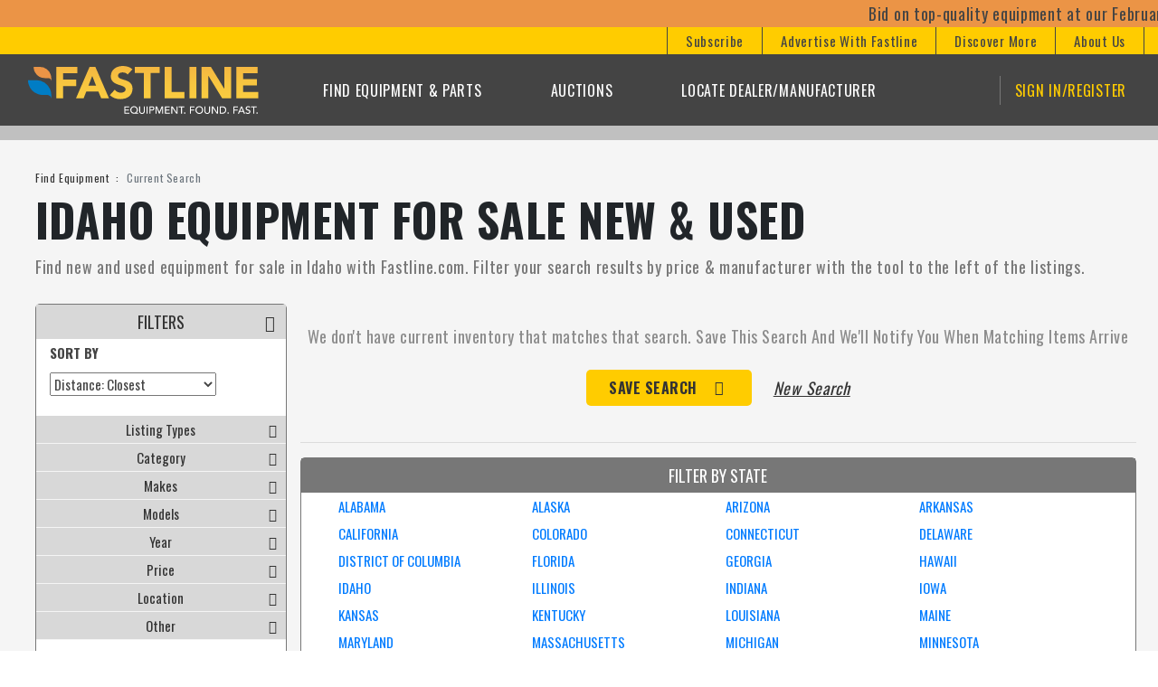

--- FILE ---
content_type: text/html; charset=utf-8
request_url: https://m.fastline.com/everything-for-sale/listings/eagleville-implement-company-of-eagleville-tennessee/idaho/results?dpisb=1&locations=3ff12b13-507c-4fbc-ba8b-7626c46e8fe7&state=Idaho
body_size: 170837
content:


<!DOCTYPE html>
<html xmlns="http://www.w3.org/1999/xhtml" xmlns:og="http://ogp.me/ns#" xmlns:fb="https://www.facebook.com/2008/fbml" lang="en">
<head>
    <title>Idaho Equipment for Sale New &amp; Used | Fastline</title>
    <meta name="keywords" content="" />
    <meta name="description" content="Browse new and used Idaho for sale with Fastline&#x27;s database. " />
    <meta name="robots" content="max-snippet: -1, max-image-preview: large, max-video-preview: 0, " />

    <link rel="apple-touch-icon" sizes="120x120" href="/images/apple-touch-icon.png?v=9B08dKlqg3">
    <link rel="icon" type="image/png" sizes="32x32" href="/images/favicon-32x32.png?v=9B08dKlqg3">
    <link rel="icon" type="image/png" sizes="16x16" href="/images/favicon-16x16.png?v=9B08dKlqg3">
    <link rel="manifest" href="/assets/manifest.json?v=9B08dKlqg3">
    <link rel="mask-icon" href="/images/safari-pinned-tab.svg?v=9B08dKlqg3" color="#5bbad5">
    <link rel="shortcut icon" href="/images/favicon.ico?v=9B08dKlqg3">
    <meta name="msapplication-TileColor" content="#da532c">
    <meta name="theme-color" content="#ffffff">

        <link rel="canonical" href="https://www.fastline.com/everything-for-sale/listings/eagleville-implement-company-of-eagleville-tennessee/idaho/results?dpisb=1&amp;locations=3ff12b13-507c-4fbc-ba8b-7626c46e8fe7&amp;state=Idaho" />
    <script>
        dataLayer = [];
        const allowGeoPopup = true;
        const fl_srv = true;
    </script>

        <script type='application/ld+json'>
            {"@context":"https://schema.org","@type":"WebPage","url":"https://www.fastline.com/everything-for-sale/listings/eagleville-implement-company-of-eagleville-tennessee/idaho/results?dpisb=1&locations=3ff12b13-507c-4fbc-ba8b-7626c46e8fe7&state=Idaho","inLanguage":"en-US","breadcrumb":{"@context":"https://schema.org","@type":"BreadcrumbList","itemListElement":[{"@type":"ListItem","position":1,"item":{"@id":"https://www.fastline.com/","name":"Find Equipment"}},{"@type":"ListItem","position":2,"item":{"@id":"https://www.fastline.com/everything-for-sale/listings/eagleville-implement-company-of-eagleville-tennessee/idaho/results?dpisb=1&locations=3ff12b13-507c-4fbc-ba8b-7626c46e8fe7&state=Idaho","name":"Current Search"}}]},"author":{"@context":"https://schema.org","@type":"Organization","name":"Fastline","logo":"https://www.fastline.com/images/marketing-group-logo.png","url":"https://www.fastline.com","sameAs":["https://www.facebook.com/FastlineFarm","https://x.com/Fastline","https://instagram.com/fastlinefarm","https://www.youtube.com/user/FastlineVideos","https://www.tiktok.com/@fastlinefarm"],"alternateName":["Fastline","Fastline.com","Fastline Farm Equipment","Fastline Magazine","Fastline Marketing","Fastline Online","Fastline Publications","Fastline Trucker"],"legalName":["Fastline®","Fastline.com™"],"email":"support@fastline.com","parentOrganization":{"@context":"https://schema.org","@type":"Organization","name":"Fastline Marketing Group","address":[{"@type":"PostalAddress","postalCode":"40010","streetAddress":"4900 Fox Run Rd","addressLocality":"Buckner","addressRegion":"KY"},{"@type":"PostalAddress","postalCode":"40010","streetAddress":"P.O. Box 248","addressLocality":"Buckner","addressRegion":"KY"}],"url":"https://www.fastlinemarketinggroup.com","sameAs":["https://www.facebook.com/fastlinemarketinggroup","https://www.linkedin.com/company/fastline-marketing-group/","https://www.youtube.com/@FastlineMarketingGroup"],"alternateName":["Fastline Publications","i3 Digital Solutions","i3Digital Agency","Fastline Media Group"],"legalName":["Fastline Marketing Group, LLC"],"contactPoint":{"@context":"https://schema.org","@type":"ContactPoint","telephone":"(800) 626-6409","contactOption":"TollFree","areaServed":"US","email":"info@fastlinemarketinggroup.com"}},"description":"Fastline catalog and Fastline.com is your go-to resource for buying and selling new and used farm equipment, attachments, implements, parts, and precision ag components in the United States. Buyers can find all types of tractors, harvesters, and chemical applicators listed for sale on the site, in addition to harvest, hay and forage, livestock, planting, and tillage equipment. Fastline.com features quality used ag equipment from brands such as Case IH, CLAAS, John Deere, Massey Ferguson, New Holland, among hundreds of other manufacturers."}}
        </script>


        <!-- Google Tag Manager -->
        <script async>
            (function (w, d, s, l, i) {
                w[l] = w[l] || [];
                w[l].push({
                    'gtm.start': new Date().getTime(),
                    event: 'gtm.js'
                });
                var f = d.getElementsByTagName(s)[0],
                    j = d.createElement(s),
                    dl = l !== 'dataLayer' ? '&l=' + l : '';
                j.async = true;
                j.src = 'https://www.googletagmanager.com/gtm.js?id=' + i + dl;
                f.parentNode.insertBefore(j, f);
            })(window, document, 'script', 'dataLayer', 'GTM-MB8CDJH');
        </script>
        <!-- End Google Tag Manager -->

    <meta http-equiv="Content-Type" content="text/html" charset="UTF-8" />
    <meta name="viewport" content="width=device-width, initial-scale=1, shrink-to-fit=no" />
    <meta property="og:url" content="https://m.fastline.com/everything-for-sale/listings/eagleville-implement-company-of-eagleville-tennessee/idaho/results?dpisb=1&amp;locations=3ff12b13-507c-4fbc-ba8b-7626c46e8fe7&amp;state=Idaho" />
    <meta property="og:type" content="website" />
    <meta property="og:title" content="Idaho Equipment for Sale New &amp; Used | Fastline" />
    <meta property="og:description" content="Browse new and used Idaho for sale with Fastline&#x27;s database. " />
    <meta property="og:image" content="https://static.fastline.com/assets/static/web/acorn/images/fastlineF1500.png" />

    <link rel="preload" href="/css/styles.css?v=6.2026.121.1220" as="style">
    <link rel="preload" href="/css/dealer-review.css?v=6.2026.121.1220" as="style">
    <link rel="preload" href="/css/fl-styles.css?v=6.2026.121.1220" as="style">
    <link rel="preload" href="/css/newsletter-popup.css?v=6.2026.121.1220" as="style">
    <link rel="preload" href="/css/typekit.css" as="style">

    <link rel="dns-prefetch" href="https://static.fastline.com" />
    <link rel="dns-prefetch" href="https://i.simpli.fi" />
    <link rel="dns-prefetch" href="https://www.googletagservices.com" />

    <link rel="preconnect" href="https://s.thebrighttag.com" crossorigin />
    <link rel="preconnect" href="https://servedbyadbutler.com" crossorigin />
    <link rel="preconnect" href="https://tag.simpli.fi" crossorigin />
    <link rel="preconnect" href="https://connect.facebook.net" crossorigin />
    <link rel="preconnect" href="https://www.facebook.com" crossorigin />
    <link rel="preconnect" href="https://stats.g.doubleclick.net" crossorigin />
    <link rel="preconnect" href="https://ad.doubleclick.net" crossorigin />

        <link rel="preconnect" href="https://www.googletagmanager.com" crossorigin />
        <link rel="preconnect" href="https://www.google.com" crossorigin />
        <link rel="preconnect" href="https://www.google-analytics.com" crossorigin />
        <link rel="preconnect" href="https://www.googleadservices.com" />
        <link rel="preconnect" href="https://tpc.googlesyndication.com" crossorigin />
        <link rel="preconnect" href="https://googleads4.g.doubleclick.net" crossorigin />
        <link rel="preconnect" href="https://www.gstatic.com" crossorigin />
        <link rel="preconnect" href="https://googleads.g.doubleclick.net" crossorigin />
    <link rel="preconnect" href="https://s0.2mdn.net" crossorigin />
    <link rel="preconnect" href="https://bat.bing.com" crossorigin />
    <link rel="preconnect" href="https://fonts.gstatic.com">
    <link href="https://fonts.googleapis.com/css2?family=Oswald:wght@200;300;400;500;600;700&display=swap" rel="stylesheet">

    <link rel="preload" href="https://cdnjs.cloudflare.com/ajax/libs/jquery/3.7.0/jquery.min.js" as="script" />
    <link rel="preload" href="https://cdnjs.cloudflare.com/ajax/libs/jqueryui/1.13.2/jquery-ui.min.js" as="script" />
    <link rel="preload" href="https://cdnjs.cloudflare.com/ajax/libs/modernizr/2.6.2/modernizr.min.js" as="script" />
    <link rel="preload" href="https://cdnjs.cloudflare.com/ajax/libs/mobile-detect/1.4.4/mobile-detect.min.js" as="script" />
    <link rel="preload" href="https://cdnjs.cloudflare.com/ajax/libs/mobile-detect/1.4.4/mobile-detect-modernizr.js" as="script" />
    <script src="https://kit.fontawesome.com/095612d50f.js" crossorigin="anonymous"></script>

    <link rel="preload" href="/js/app.js?v=6.2026.121.1220" as="script">
    <link rel="preload" href="/js/forms.js?v=6.2026.121.1220" as="script">
    <link rel="preload" href="/js/rangeslider.js" as="script">
    <link rel="preload" href="/js/sticky-table-header.js" as="script">
    <link rel="preload" href="/js/fl-onload.js?v=6.2026.121.1220" as="script">

    <link rel="preload" href="https://cdnjs.cloudflare.com/ajax/libs/twitter-bootstrap/4.3.1/js/bootstrap.bundle.min.js" as="script" />
    <link rel="preload" href="https://cdnjs.cloudflare.com/ajax/libs/jquery.matchHeight/0.7.2/jquery.matchHeight-min.js" as="script" />
    <link rel="preload" href="https://cdnjs.cloudflare.com/ajax/libs/slick-carousel/1.8.1/slick.min.js" as="script" />
    <link rel="preload" href="https://cdnjs.cloudflare.com/ajax/libs/jquery-visible/1.2.0/jquery.visible.min.js" as="script" />
    <link rel="preload" href="https://cdnjs.cloudflare.com/ajax/libs/ScrollToFixed/1.0.8/jquery-scrolltofixed-min.js" as="script" />
    <link rel="preload" href="https://cdnjs.cloudflare.com/ajax/libs/jqueryui-touch-punch/0.2.3/jquery.ui.touch-punch.min.js" as="script" />
    <link rel="preload" href="https://cdnjs.cloudflare.com/ajax/libs/jquery-cookie/1.4.1/jquery.cookie.js" as="script" />
    <link rel="preload" href="https://cdnjs.cloudflare.com/ajax/libs/ajax-bootstrap-select/1.4.4/js/ajax-bootstrap-select.min.js" as="script" />
    <link rel="preload" href="https://cdnjs.cloudflare.com/ajax/libs/bootstrap-3-typeahead/4.0.1/bootstrap3-typeahead.min.js" as="script" />
    <link rel="preload" href="https://cdnjs.cloudflare.com/ajax/libs/jQuery.mmenu/7.0.3/jquery.mmenu.all.js" as="script" />
    <link rel="preload" href="https://cdnjs.cloudflare.com/ajax/libs/jQuery.mmenu/7.0.3/wrappers/bootstrap/jquery.mmenu.bootstrap4.js" as="script" />
    <link rel="preload" href="https://cdnjs.cloudflare.com/ajax/libs/popper.js/1.16.1/umd/popper.min.js" as="script" />
    <link rel="preload" href="https://cdnjs.cloudflare.com/ajax/libs/detectizr/2.2.0/detectizr.min.js" as="script" />
    <link rel="preload" href="https://cdnjs.cloudflare.com/ajax/libs/bootstrap-select/1.12.4/js/bootstrap-select.min.js" as="script" />

    <link rel="preload" href="https://cdnjs.cloudflare.com/ajax/libs/slick-carousel/1.8.1/slick.min.css" as="style" />
    <link rel="preload" href="https://cdnjs.cloudflare.com/ajax/libs/jqueryui/1.13.2/themes/base/jquery-ui.min.css" as="style" />
    <link rel="preload" href="https://cdnjs.cloudflare.com/ajax/libs/jQuery.mmenu/7.0.3/jquery.mmenu.all.css" as="style" />
    <link rel="preload" href="https://cdnjs.cloudflare.com/ajax/libs/twitter-bootstrap/4.3.1/css/bootstrap.min.css" as="style" />
    <link rel="preload" href="https://cdnjs.cloudflare.com/ajax/libs/twitter-bootstrap/4.3.1/css/bootstrap-reboot.min.css" as="style" />
    <link rel="preload" href="https://cdnjs.cloudflare.com/ajax/libs/twitter-bootstrap/4.3.1/css/bootstrap-grid.min.css" as="style" />
    <link rel="preload" href="https://cdnjs.cloudflare.com/ajax/libs/bootstrap-select/1.12.4/css/bootstrap-select.min.css" as="style">
    <link rel="preload" href="https://cdnjs.cloudflare.com/ajax/libs/ajax-bootstrap-select/1.4.4/css/ajax-bootstrap-select.min.css" as="style" />

    <script type="text/javascript" src="https://cdnjs.cloudflare.com/ajax/libs/jquery/3.7.0/jquery.min.js"></script>
    <script type="text/javascript" src="https://cdnjs.cloudflare.com/ajax/libs/modernizr/2.6.2/modernizr.min.js"></script>
    <script type="text/javascript" src="https://cdnjs.cloudflare.com/ajax/libs/mobile-detect/1.4.4/mobile-detect.min.js"></script>
    <script type="text/javascript" src="https://cdnjs.cloudflare.com/ajax/libs/mobile-detect/1.4.4/mobile-detect-modernizr.js"></script>
    <script type="text/javascript" src="/js/fl.js?v=6.2026.121.1220"></script>
    <script type="text/javascript" src="/js/app.js?v=6.2026.121.1220"></script>
    <script type="text/javascript" src="https://cdnjs.cloudflare.com/ajax/libs/jqueryui/1.13.2/jquery-ui.min.js"></script>
    <script type="text/javascript" src="https://cdnjs.cloudflare.com/ajax/libs/jQuery.mmenu/7.0.3/jquery.mmenu.all.js"></script>
    <script type="text/javascript" src="https://cdnjs.cloudflare.com/ajax/libs/slick-carousel/1.8.1/slick.min.js"></script>
    <script type="text/javascript" src="https://cdnjs.cloudflare.com/ajax/libs/jQuery.mmenu/7.0.3/wrappers/bootstrap/jquery.mmenu.bootstrap4.js"></script>
</head>
<body class="fastline">
    <link rel="stylesheet" href="https://cdnjs.cloudflare.com/ajax/libs/slick-carousel/1.8.1/slick.min.css" />
    <link rel="stylesheet" href="https://cdnjs.cloudflare.com/ajax/libs/jqueryui/1.13.2/themes/base/jquery-ui.min.css" />
    <link rel="stylesheet" href="https://cdnjs.cloudflare.com/ajax/libs/jQuery.mmenu/7.0.3/jquery.mmenu.all.css" />
    <link rel="stylesheet" href="https://cdnjs.cloudflare.com/ajax/libs/twitter-bootstrap/4.3.1/css/bootstrap.min.css" />
    <link rel="stylesheet" href="https://cdnjs.cloudflare.com/ajax/libs/twitter-bootstrap/4.3.1/css/bootstrap-reboot.min.css" />
    <link rel="stylesheet" href="https://cdnjs.cloudflare.com/ajax/libs/twitter-bootstrap/4.3.1/css/bootstrap-grid.min.css" />
    <link rel="stylesheet" href="https://cdnjs.cloudflare.com/ajax/libs/ajax-bootstrap-select/1.4.4/css/ajax-bootstrap-select.min.css" />
    <link rel="stylesheet" href="https://cdnjs.cloudflare.com/ajax/libs/bootstrap-select/1.12.4/css/bootstrap-select.min.css" />

    <link rel="stylesheet" href="/css/styles.css?v=6.2026.121.1220" />
    <link rel="stylesheet" href="/css/dealer-review.css?v=6.2026.121.1220" />
    <link rel="stylesheet" href="/css/fl-styles.css?v=6.2026.121.1220" />
    <link rel="stylesheet" href="/css/newsletter-popup.css?v=6.2026.121.1220" />
    <link rel="stylesheet" href="/css/typekit.css" />

    <script defer type="text/javascript" src="https://cdnjs.cloudflare.com/ajax/libs/jquery-visible/1.2.0/jquery.visible.min.js"></script>
    <script defer type="text/javascript" src="https://cdnjs.cloudflare.com/ajax/libs/jquery.matchHeight/0.7.2/jquery.matchHeight-min.js"></script>
    <script defer type="text/javascript" src="https://cdnjs.cloudflare.com/ajax/libs/jqueryui-touch-punch/0.2.3/jquery.ui.touch-punch.min.js"></script>
    <script defer type="text/javascript" src="https://cdnjs.cloudflare.com/ajax/libs/jquery-cookie/1.4.1/jquery.cookie.js"></script>
    <script defer type="text/javascript" src="https://cdnjs.cloudflare.com/ajax/libs/jquery.lazy/1.7.11/jquery.lazy.min.js"></script>
    <script defer type="text/javascript" src="https://cdnjs.cloudflare.com/ajax/libs/jquery.lazy/1.7.11/jquery.lazy.plugins.min.js"></script>
    <script defer type="text/javascript" src="https://cdnjs.cloudflare.com/ajax/libs/jquery-validate/1.15.0/jquery.validate.min.js"></script>

    <script defer type="text/javascript" src="https://cdnjs.cloudflare.com/ajax/libs/detectizr/2.2.0/detectizr.min.js"></script>
    <script defer type="text/javascript" src="https://cdnjs.cloudflare.com/ajax/libs/popper.js/1.16.1/umd/popper.min.js"></script>
    <script defer type="text/javascript" src="https://cdnjs.cloudflare.com/ajax/libs/ScrollToFixed/1.0.8/jquery-scrolltofixed-min.js"></script>
    <script defer type="text/javascript" src="https://cdnjs.cloudflare.com/ajax/libs/twitter-bootstrap/4.3.1/js/bootstrap.bundle.min.js"></script>
    <script defer type="text/javascript" src="https://cdnjs.cloudflare.com/ajax/libs/ajax-bootstrap-select/1.4.4/js/ajax-bootstrap-select.min.js"></script>
    <script defer type="text/javascript" src="https://cdnjs.cloudflare.com/ajax/libs/bootstrap-3-typeahead/4.0.1/bootstrap3-typeahead.min.js"></script>
    <script defer type="text/javascript" src="https://cdnjs.cloudflare.com/ajax/libs/bootstrap-select/1.12.4/js/bootstrap-select.min.js"></script>

    <script async defer type="text/javascript" src="/js/forms.js?v=6.2026.121.1220"></script>
    <script async defer type="text/javascript" src="/js/rangeslider.js"></script>
    <script async defer type="text/javascript" src="/js/sticky-table-header.js"></script>
    <script async defer type="text/javascript" src="/js/fl-onload.js?v=6.2026.121.1220"></script>

    
    <script defer src="/js/Views/itemListingsIndex.js?v=6.2026.121.1220"></script>



        <!-- Google Tag Manager (noscript) -->
        <noscript>
            <iframe src="https://www.googletagmanager.com/ns.html?id=GTM-MB8CDJH" height="0" width="0" style="display: none; visibility: hidden"></iframe>
        </noscript>
        <!-- End Google Tag Manager (noscript) -->
        <div id="fb-root"></div>
        <script async>
        (function (d, s, id) {
            var js, fjs = d.getElementsByTagName(s)[0];
            if (d.getElementById(id)) return;
            js = d.createElement(s);
            js.id = id;
            js.src = 'https://connect.facebook.net/en_US/all.js';
            fjs.parentNode.insertBefore(js, fjs);
        }(document, 'script', 'facebook-jssdk'));
        </script>




    

<style>
    .nav__link {
        letter-spacing: 0.7px;
    }

    .nav-high {
        margin: 0;
        padding: 0;
    }

        .nav-high .navbar-container {
            justify-content: flex-end;
        }

        .nav-high a {
            color: #444;
            font-size: 15px;
        }

            .nav-high a div {
                padding: 0 20px;
                border-left: 1px solid #444;
            }

    .nav-top-ul {
        width: 95%;
        justify-content: space-between;
    }

    .nav__item--login {
        border-left: 1px solid #777777 !important;
    }

    .sub-nav {
        background: #696969;
        width: 80%;
        margin: 0 10%;
    }

    .sub-nav-2-col {
        width: 42%;
        margin: 0 29%;
    }

    .sub-nav a {
        color: #fff;
        font-size: 1rem !important;
    }

        .sub-nav a:hover {
            color: #fff;
            text-decoration: none;
        }

    .sub-nav-col span {
        color: #fff;
        font-weight: bold;
        text-transform: uppercase;
        margin-bottom: 10px;
        display: inline-block;
    }

    .sub-nav-col li {
        font-size: 14px;
        line-height: 2em;
    }

    .sub-nav-col-links {
        display: flex;
        width: 350px;
        justify-content: space-between;
    }

    .sub-nav-top {
        top: 109px;
    }

    @media (max-width:1200px) {
        .sub-nav-top {
            top: 102px;
        }
    }

    .navbar-buttons {
        width: 66px;
        justify-content: space-around;
        display: flex;
        align-items: center;
    }

    @media (min-width:993px) {
        .navbar-buttons {
            display: none;
        }
    }

    .navbar-buttons a {
        color: #fff;
        font-size: 20px;
        line-height: 20px;
    }

    .menu-btn__close {
        display: none;
    }

    #mm-1 .mm-listview:nth-child(2) {
        display: none;
    }

    #mm-1 .mm-listview:nth-child(3) {
        margin-top: -15px;
    }

    .row.find-equip-links {
        width: 100%;
        margin: 0;
    }

        .row.find-equip-links .sub-nav-col:first-child {
            width: 75%;
        }

        .row.find-equip-links .sub-nav-col-links {
            width: 100%;
        }

    @media (max-width:1200px) {
        .row.find-equip-links a {
            font-size: 12px;
        }
    }

    .moving-text{
        white-space: nowrap;
    }

    .moving-text:hover{
        animation-play-state: paused;
    }

    /* The animation */
    @keyframes marquee{
        0%{transform: translateX(100%);}
        100%{transform: translateX(-100%);}
    }

    /* media query to enable animation for only those who want it */
    @media (prefers-reduced-motion: no-preference) {
        .moving-text{
            animation: marquee 40s linear infinite;
        }
    }

</style>

<header class="position-relative">
    <div class="fixed-top" style="">
        <nav style="background-color: #EB9446; ">
            <div class="moving-text">
                <div><a style="color:#444;" href="https://www.proxibid.com/fastline-auction-llc/fastline-auctions-february-24-2026/event-catalog/291833">Bid on top-quality equipment at our February 24th online auctions! Find your next unbeatable deal! Mark your calendar and join us for a chance to upgrade your equipment!</a></div>
            </div>
        </nav>
        <nav class="navbar navbar-expand-lg nav-high is-desktop" style="background-color: #ffcc00;">
            <div class="container-fluid navbar-container">
                <div>
                    <a href="javascript:void(0);" id="navbarSubscribeDropdown" role="button" data-toggle="dropdown" aria-haspopup="true" aria-expanded="false">
                        <div>
                            Subscribe
                        </div>
                    </a>
                    <div class="dropdown-menu sub-nav sub-nav-2-col sub-nav-top py-4" aria-labelledby="navbarSubscribeDropdown">
                        <div class="container">
                            <div class="row" style="justify-content: space-around;">
                                <div class="sub-nav-col">
                                    <span>Subscribe</span>
                                    <div class="sub-nav-col-links">
                                        <ul>
                                            <li>
                                                <a href="/Subscription">Print Catalogs</a>
                                            </li>
                                            <li>
                                                <a href="/Catalog">Online Catalogs</a>
                                            </li>
                                        </ul>
                                        <ul>
                                            <li>
                                                <a href="/Newsletter">Email Newsletters</a>
                                            </li>
                                        </ul>
                                    </div>
                                </div>
                            </div>
                        </div>
                    </div>
                </div>

                <div>
                    <a href="javascript:void(0);" id="navbarAdvertiseWithDropdown" role="button" data-toggle="dropdown" aria-haspopup="true" aria-expanded="false">
                        <div>
                            Advertise With Fastline
                        </div>
                    </a>
                    <div class="dropdown-menu sub-nav sub-nav-2-col sub-nav-top py-4" aria-labelledby="navbarAdvertiseWithDropdown">
                        <div class="container">
                            <div class="row" style="justify-content: space-around;">
                                <div class="sub-nav-col">
                                    <span>Advertise</span>
                                    <div class="sub-nav-col-links">
                                        <ul>
                                            <li>
                                                <a href="https://fastlinemarketinggroup.com" target="_blank">Dealers</a>
                                            </li>
                                        </ul>
                                        <ul>
                                            <li>
                                                <a href="/Classified">Classifieds</a>
                                            </li>
                                        </ul>
                                    </div>
                                </div>
                            </div>
                        </div>
                    </div>
                </div>

                <div>
                    <a href="javascript:void(0);" id="navbarDiscoverDropdown" role="button" data-toggle="dropdown" aria-haspopup="true" aria-expanded="false">
                        <div>
                            Discover More
                        </div>
                    </a>
                    <div class="dropdown-menu sub-nav sub-nav-2-col sub-nav-top py-4" aria-labelledby="navbarDiscoverDropdown">
                        <div class="container">
                            <div class="row" style="justify-content: space-around;">
                                <div class="sub-nav-col">
                                    <span>Discover More</span>
                                    <div class="sub-nav-col-links">
                                        <ul>
                                            <li>
                                                <a href="/podcast/fast-track">Podcast</a>
                                            </li>
                                            <li>
                                                <a href="/Catalog">Online Catalogs</a>
                                            </li>
                                            <li>
                                                <a href="/#compri">Commodity Prices</a>
                                            </li>
                                        </ul>
                                        <ul>
                                            <li>
                                                <a href="/discover/fastline-blog">Ag Articles</a>
                                            </li>
                                            <li>
                                                <a href="/discover/antique-timeline">A History of Tractors</a>
                                            </li>
                                        </ul>
                                    </div>
                                </div>
                            </div>
                        </div>
                    </div>
                </div>

                <div>
                    <a href="https://fastlinemarketinggroup.com" target="_blank">
                        <div style="border-right: 1px solid #444;">
                            About Us
                        </div>
                    </a>
                </div>
            </div>
        </nav>
        <nav class="navbar navbar-expand-lg nav-low" style="background-color: #444;">
            <div class="container-fluid navbar-container">
                <a class="navbar-brand site-logo-ahref" href="/">
                    <img src="/images/site-logo.svg" alt="Fastline Logo" class="site-logo-img" />
                </a>
                <div class="navbar-buttons">
                    <a id="lnkShowFastsearch_Mobile" href="javascript:void(0);">
                        <span><i class="fas fa-search"></i></span>
                    </a>
                    <a href="javascript:void(0);" class="menu-btn menu-btn__open">
                        <span class="bar"></span>
                    </a>
                    <a href="javascript:void(0);" class="menu-btn__close">
                        <span><i class="fas fa-times"></i></span>
                    </a>
                </div>
                <div id="navbarToggler" class="collapse navbar-collapse justify-content-end tour-header-step-navbar">
                    
<ul class="navbar-nav nav nav-top-ul">
    <li class="nav-item nav__item">
        <a class="nav-link nav__link hover-state--default" href="javascript:void(0);" id="navbarEquipmentDropdown" role="button" data-toggle="dropdown" aria-haspopup="true" aria-expanded="false">Find Equipment & Parts</a>
        <div class="dropdown-menu sub-nav py-4" aria-labelledby="navbarEquipmentDropdown">
            <div class="container">
                <div class="row find-equip-links" style="justify-content: space-around;">
                    <div class="sub-nav-col">
                        <span>Equipment</span>
                        <div class="sub-nav-col-links">
                                    <ul>
                                            <li>
                                                <a href="/attachments-for-sale/listings/attachments/results?category=Attachments" onclick="FL.dataLayerPush({'event':  'siteHeader_Category_Click', 'category': 'Attachments'})">Attachments</a>
                                            </li>
                                            <li>
                                                <a href="/auctions-services-for-sale/listings/auctions-services/results?category=Auctions/Services" onclick="FL.dataLayerPush({'event':  'siteHeader_Category_Click', 'category': 'Auctions / Services'})">Auctions / Services</a>
                                            </li>
                                            <li>
                                                <a href="/buildings-barns-real-estate-for-sale/listings/buildings-barns-real-estate/results?category=Buildings/Barns/Real&#x2B;Estate" onclick="FL.dataLayerPush({'event':  'siteHeader_Category_Click', 'category': 'Buildings / Barns / Real Estate'})">Buildings / Barns / Real Estate</a>
                                            </li>
                                            <li>
                                                <a href="/farm-equipment-for-sale/listings/chemical-applicators/results?category=Chemical&#x2B;Applicators" onclick="FL.dataLayerPush({'event':  'siteHeader_Category_Click', 'category': 'Chemical Applicators'})">Chemical Applicators</a>
                                            </li>
                                            <li>
                                                <a href="/construction-equipment-for-sale/listings/construction-equipment/results?category=Construction&#x2B;Equipment" onclick="FL.dataLayerPush({'event':  'siteHeader_Category_Click', 'category': 'Construction Equipment'})">Construction Equipment</a>
                                            </li>
                                            <li>
                                                <a href="/farm-equipment-for-sale/listings/grain-handling-and-storage/results?category=Grain&#x2B;Handling&#x2B;and&#x2B;Storage" onclick="FL.dataLayerPush({'event':  'siteHeader_Category_Click', 'category': 'Grain Handling and Storage'})">Grain Handling and Storage</a>
                                            </li>
                                            <li>
                                                <a href="/farm-equipment-for-sale/listings/harvesting/results?category=Harvesting" onclick="FL.dataLayerPush({'event':  'siteHeader_Category_Click', 'category': 'Harvesting'})">Harvesting</a>
                                            </li>
                                    </ul>
                                    <ul>
                                            <li>
                                                <a href="/farm-equipment-for-sale/listings/hay-forage/results?category=Hay/Forage" onclick="FL.dataLayerPush({'event':  'siteHeader_Category_Click', 'category': 'Hay / Forage'})">Hay / Forage</a>
                                            </li>
                                            <li>
                                                <a href="/lawn-and-garden-for-sale/listings/lawn-and-garden/results?category=Lawn&#x2B;and&#x2B;Garden" onclick="FL.dataLayerPush({'event':  'siteHeader_Category_Click', 'category': 'Lawn and Garden'})">Lawn and Garden</a>
                                            </li>
                                            <li>
                                                <a href="/farm-equipment-for-sale/listings/livestock-manure-feeders/results?category=Livestock/Manure/Feeders" onclick="FL.dataLayerPush({'event':  'siteHeader_Category_Click', 'category': 'Livestock / Manure / Feeders'})">Livestock / Manure / Feeders</a>
                                            </li>
                                            <li>
                                                <a href="/miscellaneous-for-sale/listings/miscellaneous/results?category=Miscellaneous" onclick="FL.dataLayerPush({'event':  'siteHeader_Category_Click', 'category': 'Miscellaneous'})">Miscellaneous</a>
                                            </li>
                                            <li>
                                                <a href="/farm-equipment-for-sale/listings/planting-equipment/results?category=Planting&#x2B;Equipment" onclick="FL.dataLayerPush({'event':  'siteHeader_Category_Click', 'category': 'Planting Equipment'})">Planting Equipment</a>
                                            </li>
                                            <li>
                                                <a href="/farm-equipment-for-sale/listings/precision-ag-equipment-software/results?category=Precision&#x2B;Ag&#x2B;Equipment/Software" onclick="FL.dataLayerPush({'event':  'siteHeader_Category_Click', 'category': 'Precision Ag Equipment / Software'})">Precision Ag Equipment / Software</a>
                                            </li>
                                            <li>
                                                <a href="/recreational-utility-for-sale/listings/recreational-utility/results?category=Recreational/Utility" onclick="FL.dataLayerPush({'event':  'siteHeader_Category_Click', 'category': 'Recreational / Utility'})">Recreational / Utility</a>
                                            </li>
                                    </ul>
                                    <ul>
                                            <li>
                                                <a href="/rotary-cutters-and-shredders-for-sale/listings/rotary-cutters-and-shredders/results?category=Rotary&#x2B;Cutters&#x2B;and&#x2B;Shredders" onclick="FL.dataLayerPush({'event':  'siteHeader_Category_Click', 'category': 'Rotary Cutters and Shredders'})">Rotary Cutters and Shredders</a>
                                            </li>
                                            <li>
                                                <a href="/farm-equipment-for-sale/listings/skid-steer-loader-loaders/results?category=Skid&#x2B;Steer&#x2B;Loader/Loaders" onclick="FL.dataLayerPush({'event':  'siteHeader_Category_Click', 'category': 'Skid Steer Loader / Loaders'})">Skid Steer Loader / Loaders</a>
                                            </li>
                                            <li>
                                                <a href="/farm-equipment-for-sale/listings/tillage/results?category=Tillage" onclick="FL.dataLayerPush({'event':  'siteHeader_Category_Click', 'category': 'Tillage'})">Tillage</a>
                                            </li>
                                            <li>
                                                <a href="/parts-salvage-for-sale/listings/tires-wheels-tracks/results?category=Tires/Wheels/Tracks" onclick="FL.dataLayerPush({'event':  'siteHeader_Category_Click', 'category': 'Tires / Wheels / Tracks'})">Tires / Wheels / Tracks</a>
                                            </li>
                                            <li>
                                                <a href="/farm-equipment-for-sale/listings/tractors/results?category=Tractors" onclick="FL.dataLayerPush({'event':  'siteHeader_Category_Click', 'category': 'Tractors'})">Tractors</a>
                                            </li>
                                            <li>
                                                <a href="/trailers-for-sale/listings/trailers/results?category=Trailers" onclick="FL.dataLayerPush({'event':  'siteHeader_Category_Click', 'category': 'Trailers'})">Trailers</a>
                                            </li>
                                            <li>
                                                <a href="/trucks-automobiles-for-sale/listings/trucks-automobiles/results?category=Trucks/Automobiles" onclick="FL.dataLayerPush({'event':  'siteHeader_Category_Click', 'category': 'Trucks / Automobiles'})">Trucks / Automobiles</a>
                                            </li>
                                    </ul>
                        </div>
                    </div>
                    <div class="sub-nav-col" style="border-left:1px solid #ccc;padding-left:20px;">
                        <span>Parts</span>
                        <div class="sub-nav-col-links">
                            <ul>
                                <li><a href="/part-search">New / OEM</a></li>
                                <li>
                                    <a href="/parts-salvage-for-sale/listings/parts-salvage/results?category=Parts/Salvage">Used / Salvage</a>
                                </li>
                            </ul>
                        </div>
                    </div>
                </div>
            </div>
        </div>
    </li>

    <li class="nav-item nav__item">
        <a class="nav-link nav__link hover-state--default" href="javascript:void(0);" id="navbarAuctionsDropdown" role="button" data-toggle="dropdown" aria-haspopup="true" aria-expanded="false">Auctions</a>
        <div class="dropdown-menu sub-nav py-4" aria-labelledby="navbarAuctionsDropdown">
            <div class="container">
                <div class="row find-equip-links" style="justify-content: space-around;">
                    <div class="sub-nav-col">
                        <span>Auctions</span>
                        <div class="sub-nav-col-links">
                            <ul>
                                <li>
                                    <a href="/auction/about">Fastline Auctions</a>
                                </li>
                            </ul>
                            <ul>
                                <li>
                                    <a href="/auctions-services-for-sale/search/auctions/query?category=Auctions">Other Auction Events</a>
                                </li>
                            </ul>
                            <ul>
                                <li></li>
                            </ul>
                            <ul>
                                <li></li>
                            </ul>
                        </div>
                    </div>
                </div>
            </div>
        </div>
    </li>

    <li class="nav-item nav__item">
        <a class="nav-link nav__link hover-state--default" href="/ag-resource/featured">Locate Dealer/Manufacturer</a>
    </li>

    <li class="nav-item nav__item" style="display:none;">
        <a class="nav-link nav__link hover-state--default" href="javascript:void(0);" id="navbarBuyingServicesDropdown" role="button" data-toggle="dropdown" aria-haspopup="true" aria-expanded="false">Buying Services</a>
        <div class="dropdown-menu sub-nav sub-nav-2-col py-4" aria-labelledby="navbarBuyingServicesDropdown">
            <div class="container">
                <div class="row" style="justify-content: space-around;">
                    <div class="sub-nav-col">
                        <span>Buying Services</span>
                        <div class="sub-nav-col-links">
                            <ul>
                                <li>
                                    <a href="#">Ask an Expert</a>
                                </li>
                                <li>
                                    <a href="#">Equipment Reviews</a>
                                </li>
                                <li>
                                    <a href="#">Payment Calculator</a>
                                </li>
                            </ul>
                            <ul>
                                <li>
                                    <a href="#">Financing</a>
                                </li>
                                <li>
                                    <a href="#">Shipping</a>
                                </li>
                                <li>
                                    <a href="#">Insurance</a>
                                </li>
                            </ul>
                        </div>
                    </div>
                </div>
            </div>
        </div>
    </li>

    <li class="nav-item nav__item">
        <a class="nav-link nav__link hover-state--default" href="javascript:void(0);" id="lnkShowFastsearch"><i class="fas fa-search"></i></a>
    </li>

    <li class="nav-item nav__item nav__item--login tour-header-step-profile">
            <a class="nav-link nav__link hover-state--default" href="/sign-in">
                <span>Sign In/Register <i class="ml-1 fas fa-user text--default"></i></span>
            </a>
    </li>
</ul>

<ul class="is-mobile navbar-nav">
    <li class="nav-item nav__item has-submenu dropdown">
        <a class="nav-link nav__link nav__link--dropdown" href="javascript:void(0);">Find Equipment & Parts</a>
        <div class="dropdown-menu sub-nav p-4">
            <div class="container">
                <div class="">
                    <ul class="sub-nav__col px-3">
                            <li class="dropdown-item sub-nav__item py-1">
                                <a href="/attachments-for-sale/listings/attachments/results?category=Attachments" onclick="FL.dataLayerPush({'event':  'siteHeader_Category_Click', 'category': 'Attachments'})">Attachments</a>
                            </li>
                            <li class="dropdown-item sub-nav__item py-1">
                                <a href="/auctions-services-for-sale/listings/auctions-services/results?category=Auctions/Services" onclick="FL.dataLayerPush({'event':  'siteHeader_Category_Click', 'category': 'Auctions / Services'})">Auctions / Services</a>
                            </li>
                            <li class="dropdown-item sub-nav__item py-1">
                                <a href="/buildings-barns-real-estate-for-sale/listings/buildings-barns-real-estate/results?category=Buildings/Barns/Real&#x2B;Estate" onclick="FL.dataLayerPush({'event':  'siteHeader_Category_Click', 'category': 'Buildings / Barns / Real Estate'})">Buildings / Barns / Real Estate</a>
                            </li>
                            <li class="dropdown-item sub-nav__item py-1">
                                <a href="/farm-equipment-for-sale/listings/chemical-applicators/results?category=Chemical&#x2B;Applicators" onclick="FL.dataLayerPush({'event':  'siteHeader_Category_Click', 'category': 'Chemical Applicators'})">Chemical Applicators</a>
                            </li>
                            <li class="dropdown-item sub-nav__item py-1">
                                <a href="/construction-equipment-for-sale/listings/construction-equipment/results?category=Construction&#x2B;Equipment" onclick="FL.dataLayerPush({'event':  'siteHeader_Category_Click', 'category': 'Construction Equipment'})">Construction Equipment</a>
                            </li>
                            <li class="dropdown-item sub-nav__item py-1">
                                <a href="/farm-equipment-for-sale/listings/grain-handling-and-storage/results?category=Grain&#x2B;Handling&#x2B;and&#x2B;Storage" onclick="FL.dataLayerPush({'event':  'siteHeader_Category_Click', 'category': 'Grain Handling and Storage'})">Grain Handling and Storage</a>
                            </li>
                            <li class="dropdown-item sub-nav__item py-1">
                                <a href="/farm-equipment-for-sale/listings/harvesting/results?category=Harvesting" onclick="FL.dataLayerPush({'event':  'siteHeader_Category_Click', 'category': 'Harvesting'})">Harvesting</a>
                            </li>
                            <li class="dropdown-item sub-nav__item py-1">
                                <a href="/farm-equipment-for-sale/listings/hay-forage/results?category=Hay/Forage" onclick="FL.dataLayerPush({'event':  'siteHeader_Category_Click', 'category': 'Hay / Forage'})">Hay / Forage</a>
                            </li>
                            <li class="dropdown-item sub-nav__item py-1">
                                <a href="/lawn-and-garden-for-sale/listings/lawn-and-garden/results?category=Lawn&#x2B;and&#x2B;Garden" onclick="FL.dataLayerPush({'event':  'siteHeader_Category_Click', 'category': 'Lawn and Garden'})">Lawn and Garden</a>
                            </li>
                            <li class="dropdown-item sub-nav__item py-1">
                                <a href="/farm-equipment-for-sale/listings/livestock-manure-feeders/results?category=Livestock/Manure/Feeders" onclick="FL.dataLayerPush({'event':  'siteHeader_Category_Click', 'category': 'Livestock / Manure / Feeders'})">Livestock / Manure / Feeders</a>
                            </li>
                            <li class="dropdown-item sub-nav__item py-1">
                                <a href="/miscellaneous-for-sale/listings/miscellaneous/results?category=Miscellaneous" onclick="FL.dataLayerPush({'event':  'siteHeader_Category_Click', 'category': 'Miscellaneous'})">Miscellaneous</a>
                            </li>
                            <li class="dropdown-item sub-nav__item py-1">
                                <a href="/farm-equipment-for-sale/listings/planting-equipment/results?category=Planting&#x2B;Equipment" onclick="FL.dataLayerPush({'event':  'siteHeader_Category_Click', 'category': 'Planting Equipment'})">Planting Equipment</a>
                            </li>
                            <li class="dropdown-item sub-nav__item py-1">
                                <a href="/farm-equipment-for-sale/listings/precision-ag-equipment-software/results?category=Precision&#x2B;Ag&#x2B;Equipment/Software" onclick="FL.dataLayerPush({'event':  'siteHeader_Category_Click', 'category': 'Precision Ag Equipment / Software'})">Precision Ag Equipment / Software</a>
                            </li>
                            <li class="dropdown-item sub-nav__item py-1">
                                <a href="/recreational-utility-for-sale/listings/recreational-utility/results?category=Recreational/Utility" onclick="FL.dataLayerPush({'event':  'siteHeader_Category_Click', 'category': 'Recreational / Utility'})">Recreational / Utility</a>
                            </li>
                            <li class="dropdown-item sub-nav__item py-1">
                                <a href="/rotary-cutters-and-shredders-for-sale/listings/rotary-cutters-and-shredders/results?category=Rotary&#x2B;Cutters&#x2B;and&#x2B;Shredders" onclick="FL.dataLayerPush({'event':  'siteHeader_Category_Click', 'category': 'Rotary Cutters and Shredders'})">Rotary Cutters and Shredders</a>
                            </li>
                            <li class="dropdown-item sub-nav__item py-1">
                                <a href="/farm-equipment-for-sale/listings/skid-steer-loader-loaders/results?category=Skid&#x2B;Steer&#x2B;Loader/Loaders" onclick="FL.dataLayerPush({'event':  'siteHeader_Category_Click', 'category': 'Skid Steer Loader / Loaders'})">Skid Steer Loader / Loaders</a>
                            </li>
                            <li class="dropdown-item sub-nav__item py-1">
                                <a href="/farm-equipment-for-sale/listings/tillage/results?category=Tillage" onclick="FL.dataLayerPush({'event':  'siteHeader_Category_Click', 'category': 'Tillage'})">Tillage</a>
                            </li>
                            <li class="dropdown-item sub-nav__item py-1">
                                <a href="/parts-salvage-for-sale/listings/tires-wheels-tracks/results?category=Tires/Wheels/Tracks" onclick="FL.dataLayerPush({'event':  'siteHeader_Category_Click', 'category': 'Tires / Wheels / Tracks'})">Tires / Wheels / Tracks</a>
                            </li>
                            <li class="dropdown-item sub-nav__item py-1">
                                <a href="/farm-equipment-for-sale/listings/tractors/results?category=Tractors" onclick="FL.dataLayerPush({'event':  'siteHeader_Category_Click', 'category': 'Tractors'})">Tractors</a>
                            </li>
                            <li class="dropdown-item sub-nav__item py-1">
                                <a href="/trailers-for-sale/listings/trailers/results?category=Trailers" onclick="FL.dataLayerPush({'event':  'siteHeader_Category_Click', 'category': 'Trailers'})">Trailers</a>
                            </li>
                            <li class="dropdown-item sub-nav__item py-1">
                                <a href="/trucks-automobiles-for-sale/listings/trucks-automobiles/results?category=Trucks/Automobiles" onclick="FL.dataLayerPush({'event':  'siteHeader_Category_Click', 'category': 'Trucks / Automobiles'})">Trucks / Automobiles</a>
                            </li>
                        <li class="dropdown-item sub-nav__item py-1">
                            <a href="/part-search">Parts: New / OEM</a>
                        </li>
                        <li class="dropdown-item sub-nav__item py-1">
                            <a href="/parts-salvage-for-sale/listings/parts-salvage/results?category=Parts/Salvage">Parts: Used / Salvage</a>
                        </li>
                    </ul>
                </div>
            </div>
        </div>
    </li>
    <li class="nav-item nav__item">
        <a class="nav-link nav__link hover-state--default" href="javascript:void(0);" id="navbarAuctionsDropdownMobile" role="button" data-toggle="dropdown" aria-haspopup="true" aria-expanded="false">Auctions</a>
        <div class="dropdown-menu sub-nav py-4" aria-labelledby="navbarAuctionsDropdownMobile">
            <div class="container">
                <div class="">
                    <ul class="sub-nav__col px-3">
                        <li class="dropdown-item sub-nav__item py-1">
                            <a href="/auction/about">Fastline Auctions</a>
                        </li>
                        <li class="dropdown-item sub-nav__item py-1">
                            <a href="/auctions-services-for-sale/search/auctions/query?category=Auctions">Other Auction Events</a>
                        </li>
                    </ul>
                </div>
            </div>
        </div>
    </li>
    <li class="nav-item nav__item">
        <a class="nav-link nav__link hover-state--default" href="/ag-resource/featured">Locate Dealer/Manufacturer</a>
    </li>
    <li class="nav-item nav__item">
        <a class="nav-link nav__link hover-state--default" href="javascript:void(0);" id="navbarSubscribeDropdownMobile" role="button" data-toggle="dropdown" aria-haspopup="true" aria-expanded="false">Subscribe</a>
        <div class="dropdown-menu sub-nav py-4" aria-labelledby="navbarSubscribeDropdownMobile">
            <div class="container">
                <div class="">
                    <ul class="sub-nav__col px-3">
                        <li class="dropdown-item sub-nav__item py-1">
                            <a href="/Subscription">Print Catalogs</a>
                        </li>
                        <li class="dropdown-item sub-nav__item py-1">
                            <a href="/Catalog">Online Catalogs</a>
                        </li>
                        <li class="dropdown-item sub-nav__item py-1">
                            <a href="/Newsletter">Email Newsletters</a>
                        </li>
                    </ul>
                </div>
            </div>
        </div>
    </li>
    <li class="nav-item nav__item">
        <a class="nav-link nav__link hover-state--default" href="javascript:void(0);" id="navbarAdvertiseWithDropdownMobile" role="button" data-toggle="dropdown" aria-haspopup="true" aria-expanded="false">Advertise With Fastline</a>
        <div class="dropdown-menu sub-nav py-4" aria-labelledby="navbarAdvertiseWithDropdownMobile">
            <div class="container">
                <div class="">
                    <ul class="sub-nav__col px-3">
                        <li class="dropdown-item sub-nav__item py-1">
                            <a href="https://fastlinemarketinggroup.com" target="_blank">Dealers</a>
                        </li>
                        <li class="dropdown-item sub-nav__item py-1">
                            <a href="/Classified">Classifieds</a>
                        </li>
                    </ul>
                </div>
            </div>
        </div>
    </li>
    <li class="nav-item nav__item">
        <a class="nav-link nav__link hover-state--default" href="javascript:void(0);" id="navbarDiscoverDropdownMobile" role="button" data-toggle="dropdown" aria-haspopup="true" aria-expanded="false">Discover More</a>
        <div class="dropdown-menu sub-nav py-4" aria-labelledby="navbarDiscoverDropdownMobile">
            <div class="container">
                <div class="">
                    <ul class="sub-nav__col px-3">
                        <li class="dropdown-item sub-nav__item py-1">
                            <a href="/podcast/fast-track">Podcast</a>
                        </li>
                        <li class="dropdown-item sub-nav__item py-1">
                            <a href="/#compri">Commodity Prices</a>
                        </li>
                        <li class="dropdown-item sub-nav__item py-1">
                            <a href="/discover/fastline-blog">Ag Articles</a>
                        </li>
                        <li class="dropdown-item sub-nav__item py-1">
                            <a href="/discover/antique-timeline">A History of Tractors</a>
                        </li>
                    </ul>
                </div>
            </div>
        </div>
    </li>
    <li class="nav-item nav__item nav__item--login">
            <a class="nav-link nav__link hover-state--default" href="/sign-in">
                <span>Sign In/Register <i class="ml-1 fas fa-user text--default"></i></span>
            </a>
    </li>
</ul>

<ul class="is-mobile">
    <ul class="d-flex mobile--social">

        <li class="nav-item pr-2 nav-item--social">
            <a href="https://www.facebook.com/FastlineFarm" target="_blank" rel="noreferrer" class="nav-link p-0" aria-label="Fastline on Facebook"><i class="fab fa-facebook-square text--accent hover-state--default"></i></a>
        </li>

        <li class="nav-item pr-2 nav-item--social">
            <a href="https://twitter.com/Fastline" target="_blank" rel="noreferrer" class="nav-link p-0" aria-label="Fastline on Twitter"><i class="fab fa-twitter-square text--accent hover-state--default"></i></a>
        </li>

        <li class="nav-item pr-2 nav-item--social">
            <a href="https://www.instagram.com/fastlinefarm/" target="_blank" rel="noreferrer" class="nav-link p-0" aria-label="Fastline on Instagram"><i class="fab fa-instagram text--accent hover-state--default"></i></a>
        </li>

        <li class="nav-item pr-2 nav-item--social">
            <a href="https://www.youtube.com/user/FastlineVideos" target="_blank" rel="noreferrer" class="nav-link p-0" aria-label="Fastline on YouTube"><i class="fab fa-youtube-square text--accent hover-state--default"></i></a>
        </li>
    </ul>
</ul>
<ul class="is-mobile navbar-nav">
    <li class="nav-item nav__item has-submenu dropdown">
        <a class="nav-link nav__link nav__link--dropdown" href="javascript:void(0);">Fastline</a>
        <div class="dropdown-menu sub-nav p-4" aria-labelledby="m-footer-one">
            <div class="container">
                <div class="">
                    <ul class="sub-nav__col px-3">
                        <li class="dropdown-item sub-nav__item py-1">
                            <a href="https://www.fastlinemarketinggroup.com" class="sub-nav__link" target="_blank">About Us</a>
                        </li>
                        <li class="dropdown-item sub-nav__item py-1">
                            <a href="/discover/careers" class="sub-nav__link">Careers</a>
                        </li>
                        <li class="dropdown-item sub-nav__item py-1">
                            <a href="/discover/privacy-policy" class="sub-nav__link">Privacy Policy</a>
                        </li>
                        <li class="dropdown-item sub-nav__item py-1">
                            <a href="https://www.surveymonkey.com/r/3G379V3" class="sub-nav__link" target="_blank">Website Feedback</a>
                        </li>
                    </ul>
                </div>
            </div>
        </div>
    </li>
</ul>

                </div>
            </div>
        </nav>


        <div id="divFastsearch" class="container position-relative container--searchbar" style="display: none;">
            <!--<div class="row container--searchbar--buttons">
            <div class="col-12 search container--default py-2 position-absolute tour-header-step-fast-search">
                <div class="search__icon ">
                    <div class="container d-flex justify-content-end">
                        <a href="javascript:void(0);" id="searchToggle">
                            <div>
                                <div style="float: right;">
                                    <span class="searchbar--text">Fast <span class="text-uppercase">Search</span></span>
                                    <span class="ml-2 search-icon searchbar--icon d-inline-block"><i class="fas fa-search text--fallback"></i></span>
                                    <span class="ml-2 close-icon searchbar--icon"><i class="fas fa-times text--fallback"></i></span>
                                </div>
                                <div id="divFastSearchImagHolder" style="float: right; text-align: left; width: 50%; margin-right: 10px; border-color: rgba(51,51,51,.2); background-color: rgba(51,51,51,.1); color: #333; padding: 0 15px; border-radius: 5px; position: relative;">
                                    <span class="" style="text-align: left !important; font-size: 12px;">Enter Make/Model</span>
                                </div>
                                <div style="clear: both;"></div>
                            </div>
                        </a>
                    </div>
                </div>
            </div>-->
            <!--</div>-->
            <div class="row search-container">
                <div id="searchbar" class="search__bar pt-3 container--default col-lg-12 col-md-12" style="display: block;">
                    <div class="wrap container">
                        
<script defer src=/js/Views/_commonSiteFastSearch.js?v=6.2026.121.1220></script>

<form action="" id="searchform" class="search__form">
    <div class="row justify-content-center align-items-center">
        <div class="form-group offset-lg-1 col-lg-7  col-9">
            <label class="form__label form__label--hidden" for="s">Search Form</label>
            <input class="form-control form__input--search" type="search" name="s" id="s" placeholder="Enter Make/Model" autocomplete="off" autofocus="autofocus" />
        </div>

        <div class="form-group col-3 ">
            <button type="submit" id="searchsubmit" class="btn--primary btn--large btn--search">Search</button>
        </div>
    </div>
</form>
                    </div>
                </div>
            </div>
        </div>
    </div>
</header>


    <script type="text/javascript" src="/js/menu.js?v=6.2026.121.1220"></script>

    <div class="main-content" id="content" style="">
        <div class="main-content--inner">
            

<style>
    .btn-item-listing-page-prev,
    .btn-item-listing-page-next {
        font-size: 13px !important;
    }
</style>


<div id="to-top"></div>



<style>
    #heroTitle {
        margin-top: 15px;
    }

    @media (min-width:993px) {
        #heroTitle {
            margin-top: 80px;
        }
    }

    @media (min-width:1000px) {
        #heroTitle {
            margin-top: 30px;
        }
    }
</style>

<div id="hero" class="banner--minimalist position-relative" data-hero-zone-id="2" data-banner-ad-keywords="e," data-sponsored="0" data-hero-campaign-id="0">
    <div class="container wrap">
        <div class="">
            <div class="row p-2">
                <div class="banner__content banner__content--hero col center">
                    
        <script type="text/javascript">
            if (!window.AdButler) {
                (function() {
                    let s = document.createElement("script");
                    s.async = true;
                    s.type = "text/javascript";
                    s.src = 'https://servedbyadbutler.com/app.js';
                    let n = document.getElementsByTagName("script")[0];
                    n.parentNode.insertBefore(s, n);
                }());
            }
        </script>
        <!-- START ZONE 578039 -->
        <div id="divAd_578039_6b86a751-7c37-46f0-830c-fa50f5271b4e" class="center"></div>
        <div class="plc578039"></div>
        <script type="text/javascript">
            var AdButler = AdButler || {};
            AdButler.ads = AdButler.ads || [];
            var plc578039 = window.plc578039 || 0;
            var divs = document.querySelectorAll(".plc578039:not([id])");
            divs[divs.length - 1].id = "placement_578039_" + plc578039;
            AdButler.ads.push({
                handler: function(opt) {
                    AdButler.register(166860, 578039, [0, 0], 'placement_578039_' + opt.place, opt);
setTimeout(function() {
                            FL.recordBannerKeywords('578039', opt.keywords, 'OH');
                        }, 0);
                                        },
                opt: {
                    place: plc578039++,
                    keywords: ',e',
                    domain: 'servedbyadbutler.com',
                    click: 'CLICK_MACRO_PLACEHOLDER'
                }
            });
        </script>
        <!-- END ZONE 578039 -->

                    
        <script type="text/javascript">
            if (!window.AdButler) {
                (function() {
                    let s = document.createElement("script");
                    s.async = true;
                    s.type = "text/javascript";
                    s.src = 'https://servedbyadbutler.com/app.js';
                    let n = document.getElementsByTagName("script")[0];
                    n.parentNode.insertBefore(s, n);
                }());
            }
        </script>
        <!-- START ZONE 422380 -->
        <div id="divAd_422380_8e254600-71ed-4094-a1ee-7604ec28c601" class="center"></div>
        <div class="plc422380"></div>
        <script type="text/javascript">
            var AdButler = AdButler || {};
            AdButler.ads = AdButler.ads || [];
            var plc422380 = window.plc422380 || 0;
            var divs = document.querySelectorAll(".plc422380:not([id])");
            divs[divs.length - 1].id = "placement_422380_" + plc422380;
            AdButler.ads.push({
                handler: function(opt) {
                    AdButler.register(166860, 422380, [0, 0], 'placement_422380_' + opt.place, opt);
setTimeout(function() {
                            FL.recordBannerKeywords('422380', opt.keywords, 'OH');
                        }, 0);
                                        },
                opt: {
                    place: plc422380++,
                    keywords: ',e',
                    domain: 'servedbyadbutler.com',
                    click: 'CLICK_MACRO_PLACEHOLDER'
                }
            });
        </script>
        <!-- END ZONE 422380 -->

                </div>
            </div>
        </div>
    </div>
</div>


<script defer src="/js/Views/_sidebar.js?v=6.2026.121.1220"></script>

<div class="compare__container position-relative">
    <div class="compare__overlay"></div>
    <div class="compare position-fixed">
        <div class="compare__headline container--secondary position-absolute" style="display: none;">
            <h5 class="text--white text-center">
                Compare
                <span class="pl-2 item-compare-count">(0 of 4)</span>
                <i class="fas fa-caret-up ml-3 compare__icon"></i>
            </h5>
        </div>
        <div class="compare__content container--lt-grey p-3 compare-updatable-area">
            
<div class="container--lt-grey w-100 position-fixed py-1 d-md-none d-block compare__close--mobile">
    <div class="d-flex justify-content-between align-items-center container">
        <a href="javascript:void(0);" class="btn text--fallback hover-state--secondary compare__close--mobile--button">
            <i class="fas fa-times mr-2 "></i>Close
        </a>
        <a href="javascript:void(0);" class="text--fallback hover-state--secondary compare__close--mobile--edit compare-edit d-inline-block">
            <i class="fas fa-edit"></i>
        </a>
    </div>
</div>

<div class="row">


</div>

    <div class="row">
        <div class="compare__item col-sm-6 col-12 tile tile--small mb-3">
            <div class="d-flex justify-content-center my-2">Select listings to compare them</div>
        </div>
    </div>
    <div class="row">
        <div class="compare__close--item--range--error d-flex justify-content-center my-2">
            <a href="javascript:void(0);" class="btn--primary">Close</a>
        </div>
    </div>

        </div>
    </div>
</div>


<div class="container--lt-grey py-1 py-sm-4">
    <div class="breadcrumb-header wrap container filter-hide">
        

<nav aria-label="breadcrumb">
    <ol class="breadcrumb my-2 container--white">
                <li class="breadcrumb-item"><a href="/">Find Equipment</a></li>
                <li class="breadcrumb-item active" aria-current="page"><span>Current Search</span></li>
    </ol>
</nav>
            <h1>Idaho Equipment for Sale New &amp; Used</h1>
            <p style="color:#777;margin-top:10px;">Find new and used equipment for sale in Idaho with Fastline.com. Filter your search results by price & manufacturer with the tool to the left of the listings.</p>
    </div>
    <div class="wrap container">
        <div id="to-product-listing-top"></div>
        <div class="row product-listings py-2 py-sm-3 flex-lg-row">
            <div class="col-lg-3 col-12 relative first-column tour-listings-step-filter-search">
                
<div class="filter-box" style="display:none;">
    <div class="filter-head filter-collapse-title-2">
        Filters
    </div>
    <div class="filter-content" style="display: none;">
        <div class="filter-section filter-select">
            <div class="filter-section-title">
                Sort By
            </div>
            <div>
                <select class="no-bootstrap" id="filterSearchSortBy">                             <option value="0">Default</option>
                            <option value="1">Year: Newest First</option>
                            <option value="2">Year: Oldest First</option>
                            <option value="3">Make: A-Z</option>
                            <option value="4">Make: Z-A</option>
                            <option value="5">Model: A-Z</option>
                            <option value="6">Model: Z-A</option>
                            <option value="7">Price: Highest First</option>
                            <option value="8">Price: Lowest First</option>
                            <option value="9">Dealer: A-Z</option>
                            <option value="10">Dealer: Z-A</option>
                            <option value="11">Date Listed: Newer First</option>
                            <option value="12">Date Listed: Older First</option>
                            <option value="15">Video: Video Items First</option>
                            <option value="16">Category: A-Z</option>
                            <option value="17">Category: Z-A</option>
                            <option value="18">Stock Number A-Z</option>
                            <option value="19">Stock Number Z-A</option>
                            <option value="20">Serial Number A-Z</option>
                            <option value="21">Serial Number Z-A</option>
                            <option value="13" selected="selected">Distance: Closest</option>
                            <option value="14">Distance: Furthest</option>
 </select>
            </div>
        </div>

            <div class="filter-collapse">
                <div class="filter-collapse-title">
                    Listing Types
                </div>
                <div class="filter-collapse-content">

                    <div class="filter-section filter-select">
                        <div class="filter-section-title">

                        </div>
                        <div>
                            <select class="no-bootstrap" id="filterSearchType">
                                <option value="all" selected='selected'>
                                    All Listings
                                </option>
                                <option value="forsale" >
                                    For Sale Only
                                </option>
                                <option value="auction" >
                                    Auction Only
                                </option>
                            </select>
                        </div>
                    </div>

                </div>
            </div>

        <div class="filter-collapse">
            <div class="filter-collapse-title">
                Category
            </div>
            <div class="filter-collapse-content">

                <div class="filter-section filter-select">
                    <div class="filter-section-title">

                    </div>
                    <div>
                        <select class="no-bootstrap" id="filterSearchSubCategory"> 
                                <option value="" selected="selected">Everything</option>


        <option value="Tractors">&#xA0;&#xA0;Tractors</option>
        <option value="Harvesting">&#xA0;&#xA0;Harvesting</option>
        <option value="Bean Harvesting Equipment">&#xA0;&#xA0;&#xA0;&#xA0;Bean Harvesting Equipment</option>
        <option value="Beet Harvesting Equipment">&#xA0;&#xA0;&#xA0;&#xA0;Beet Harvesting Equipment</option>
        <option value="Carts/Wagons">&#xA0;&#xA0;&#xA0;&#xA0;Carts/Wagons</option>
        <option value="Wagons">&#xA0;&#xA0;&#xA0;&#xA0;&#xA0;&#xA0;Wagons</option>
        <option value="Forage Wagons">&#xA0;&#xA0;&#xA0;&#xA0;&#xA0;&#xA0;&#xA0;&#xA0;Forage Wagons</option>
        <option value="Gravity Wagons">&#xA0;&#xA0;&#xA0;&#xA0;&#xA0;&#xA0;&#xA0;&#xA0;Gravity Wagons</option>
        <option value="Carts">&#xA0;&#xA0;&#xA0;&#xA0;&#xA0;&#xA0;Carts</option>
        <option value="Combines">&#xA0;&#xA0;&#xA0;&#xA0;Combines</option>
        <option value="Combine Attachments">&#xA0;&#xA0;&#xA0;&#xA0;Combine Attachments</option>
        <option value="4WD/HD Rear End Attachments">&#xA0;&#xA0;&#xA0;&#xA0;&#xA0;&#xA0;4WD/HD Rear End Attachments</option>
        <option value="Bin Extension Attachments">&#xA0;&#xA0;&#xA0;&#xA0;&#xA0;&#xA0;Bin Extension Attachments</option>
        <option value="Chaff Spreader Attachments">&#xA0;&#xA0;&#xA0;&#xA0;&#xA0;&#xA0;Chaff Spreader Attachments</option>
        <option value="Dust Inverter Attachments">&#xA0;&#xA0;&#xA0;&#xA0;&#xA0;&#xA0;Dust Inverter Attachments</option>
        <option value="Hillside/Sidehill Attachments">&#xA0;&#xA0;&#xA0;&#xA0;&#xA0;&#xA0;Hillside/Sidehill Attachments</option>
        <option value="Straw Chopper Attachments">&#xA0;&#xA0;&#xA0;&#xA0;&#xA0;&#xA0;Straw Chopper Attachments</option>
        <option value="Combine Heads">&#xA0;&#xA0;&#xA0;&#xA0;Combine Heads</option>
        <option value="Corn/Row Crop Heads">&#xA0;&#xA0;&#xA0;&#xA0;&#xA0;&#xA0;Corn/Row Crop Heads</option>
        <option value="Pickup Heads">&#xA0;&#xA0;&#xA0;&#xA0;&#xA0;&#xA0;Pickup Heads</option>
        <option value="Platform Heads">&#xA0;&#xA0;&#xA0;&#xA0;&#xA0;&#xA0;Platform Heads</option>
        <option value="Cotton Pickers/Strippers">&#xA0;&#xA0;&#xA0;&#xA0;Cotton Pickers/Strippers</option>
        <option value="Cotton Module Builders">&#xA0;&#xA0;&#xA0;&#xA0;&#xA0;&#xA0;Cotton Module Builders</option>
        <option value="Cotton Pickers">&#xA0;&#xA0;&#xA0;&#xA0;&#xA0;&#xA0;Cotton Pickers</option>
        <option value="Cotton Strippers">&#xA0;&#xA0;&#xA0;&#xA0;&#xA0;&#xA0;Cotton Strippers</option>
        <option value="Corn Pickers">&#xA0;&#xA0;&#xA0;&#xA0;Corn Pickers</option>
        <option value="Fruit Harvesting Equipment">&#xA0;&#xA0;&#xA0;&#xA0;Fruit Harvesting Equipment</option>
        <option value="Header Trailers">&#xA0;&#xA0;&#xA0;&#xA0;Header Trailers</option>
        <option value="Hemp Harvesting Equipment">&#xA0;&#xA0;&#xA0;&#xA0;Hemp Harvesting Equipment</option>
        <option value="Husking Beds">&#xA0;&#xA0;&#xA0;&#xA0;Husking Beds</option>
        <option value="Kernel Processors">&#xA0;&#xA0;&#xA0;&#xA0;Kernel Processors</option>
        <option value="Lifters/Diggers">&#xA0;&#xA0;&#xA0;&#xA0;Lifters/Diggers</option>
        <option value="Nut Harvesters/Tree">&#xA0;&#xA0;&#xA0;&#xA0;Nut Harvesters/Tree</option>
        <option value="Peanut Harvesting Equipment">&#xA0;&#xA0;&#xA0;&#xA0;Peanut Harvesting Equipment</option>
        <option value="Peanut Combines">&#xA0;&#xA0;&#xA0;&#xA0;&#xA0;&#xA0;Peanut Combines</option>
        <option value="Peanut Diggers">&#xA0;&#xA0;&#xA0;&#xA0;&#xA0;&#xA0;Peanut Diggers</option>
        <option value="Potato Handling Equipment">&#xA0;&#xA0;&#xA0;&#xA0;Potato Handling Equipment</option>
        <option value="Potato Conveyors">&#xA0;&#xA0;&#xA0;&#xA0;&#xA0;&#xA0;Potato Conveyors</option>
        <option value="Sorting/Sizing">&#xA0;&#xA0;&#xA0;&#xA0;&#xA0;&#xA0;Sorting/Sizing</option>
        <option value="Sugar Cane Harvesters">&#xA0;&#xA0;&#xA0;&#xA0;Sugar Cane Harvesters</option>
        <option value="Hay/Forage">&#xA0;&#xA0;Hay/Forage</option>
        <option value="Bale Accumulators">&#xA0;&#xA0;&#xA0;&#xA0;Bale Accumulators</option>
        <option value="Bale Beds">&#xA0;&#xA0;&#xA0;&#xA0;Bale Beds</option>
        <option value="Bale Wagons and Retrievers">&#xA0;&#xA0;&#xA0;&#xA0;Bale Wagons and Retrievers</option>
        <option value="Bale Wrappers">&#xA0;&#xA0;&#xA0;&#xA0;Bale Wrappers</option>
        <option value="Balers">&#xA0;&#xA0;&#xA0;&#xA0;Balers</option>
        <option value="Round Balers">&#xA0;&#xA0;&#xA0;&#xA0;&#xA0;&#xA0;Round Balers</option>
        <option value="Square Balers">&#xA0;&#xA0;&#xA0;&#xA0;&#xA0;&#xA0;Square Balers</option>
        <option value="Forage Blowers">&#xA0;&#xA0;&#xA0;&#xA0;Forage Blowers</option>
        <option value="Forage Boxes">&#xA0;&#xA0;&#xA0;&#xA0;Forage Boxes</option>
        <option value="Forage Harvesters">&#xA0;&#xA0;&#xA0;&#xA0;Forage Harvesters</option>
        <option value="Pull Type Forage Harvesters">&#xA0;&#xA0;&#xA0;&#xA0;&#xA0;&#xA0;Pull Type Forage Harvesters</option>
        <option value="Self Propelled Forage Harvesters">&#xA0;&#xA0;&#xA0;&#xA0;&#xA0;&#xA0;Self Propelled Forage Harvesters</option>
        <option value="Forage Heads">&#xA0;&#xA0;&#xA0;&#xA0;Forage Heads</option>
        <option value="Rotary Forage">&#xA0;&#xA0;&#xA0;&#xA0;&#xA0;&#xA0;Rotary Forage</option>
        <option value="Row Crop Forage">&#xA0;&#xA0;&#xA0;&#xA0;&#xA0;&#xA0;Row Crop Forage</option>
        <option value="Windrower Forage">&#xA0;&#xA0;&#xA0;&#xA0;&#xA0;&#xA0;Windrower Forage</option>
        <option value="Mower Conditioners">&#xA0;&#xA0;&#xA0;&#xA0;Mower Conditioners</option>
        <option value="Mowers">&#xA0;&#xA0;&#xA0;&#xA0;Mowers</option>
        <option value="Rakes/Tedders/Inverters">&#xA0;&#xA0;&#xA0;&#xA0;Rakes/Tedders/Inverters</option>
        <option value="Silage/Forage/Dump Boxes">&#xA0;&#xA0;&#xA0;&#xA0;Silage/Forage/Dump Boxes</option>
        <option value="Swathers/Windrowers">&#xA0;&#xA0;&#xA0;&#xA0;Swathers/Windrowers</option>
        <option value="Swathers">&#xA0;&#xA0;&#xA0;&#xA0;&#xA0;&#xA0;Swathers</option>
        <option value="Pull Type Swathers">&#xA0;&#xA0;&#xA0;&#xA0;&#xA0;&#xA0;&#xA0;&#xA0;Pull Type Swathers</option>
        <option value="Self-propelled Swathers">&#xA0;&#xA0;&#xA0;&#xA0;&#xA0;&#xA0;&#xA0;&#xA0;Self-propelled Swathers</option>
        <option value="Inverters-Tedders">&#xA0;&#xA0;&#xA0;&#xA0;&#xA0;&#xA0;&#xA0;&#xA0;Inverters-Tedders</option>
        <option value="Windrowers">&#xA0;&#xA0;&#xA0;&#xA0;&#xA0;&#xA0;Windrowers</option>
        <option value="Tub Grinders/Bale Processors">&#xA0;&#xA0;&#xA0;&#xA0;Tub Grinders/Bale Processors</option>
        <option value="Windrower Inverters">&#xA0;&#xA0;&#xA0;&#xA0;Windrower Inverters</option>
        <option value="Tillage">&#xA0;&#xA0;Tillage</option>
        <option value="Land Rollers">&#xA0;&#xA0;&#xA0;&#xA0;Land Rollers</option>
        <option value="Aerators">&#xA0;&#xA0;&#xA0;&#xA0;Aerators</option>
        <option value="Bedders and Specialty Tillage">&#xA0;&#xA0;&#xA0;&#xA0;Bedders and Specialty Tillage</option>
        <option value="Chisel Plows">&#xA0;&#xA0;&#xA0;&#xA0;Chisel Plows</option>
        <option value="Cultimulchers">&#xA0;&#xA0;&#xA0;&#xA0;Cultimulchers</option>
        <option value="Cultivators">&#xA0;&#xA0;&#xA0;&#xA0;Cultivators</option>
        <option value="Field Cultivators">&#xA0;&#xA0;&#xA0;&#xA0;&#xA0;&#xA0;Field Cultivators</option>
        <option value="Row Crop Cultivators">&#xA0;&#xA0;&#xA0;&#xA0;&#xA0;&#xA0;Row Crop Cultivators</option>
        <option value="Deep Tillage/Sub-Soiler">&#xA0;&#xA0;&#xA0;&#xA0;Deep Tillage/Sub-Soiler</option>
        <option value="Disc Chisels">&#xA0;&#xA0;&#xA0;&#xA0;Disc Chisels</option>
        <option value="Disc Levelers">&#xA0;&#xA0;&#xA0;&#xA0;Disc Levelers</option>
        <option value="Disc Rippers">&#xA0;&#xA0;&#xA0;&#xA0;Disc Rippers</option>
        <option value="Discs">&#xA0;&#xA0;&#xA0;&#xA0;Discs</option>
        <option value="Harrow/Drag">&#xA0;&#xA0;&#xA0;&#xA0;Harrow/Drag</option>
        <option value="Packers/Crumblers/Pulverizers">&#xA0;&#xA0;&#xA0;&#xA0;Packers/Crumblers/Pulverizers</option>
        <option value="Plows">&#xA0;&#xA0;&#xA0;&#xA0;Plows</option>
        <option value="Rock Pickers">&#xA0;&#xA0;&#xA0;&#xA0;Rock Pickers</option>
        <option value="Rotary Hoes">&#xA0;&#xA0;&#xA0;&#xA0;Rotary Hoes</option>
        <option value="Soil Finishers">&#xA0;&#xA0;&#xA0;&#xA0;Soil Finishers</option>
        <option value="Tile Plows/Ditchers">&#xA0;&#xA0;&#xA0;&#xA0;Tile Plows/Ditchers</option>
        <option value="Rotary Ditchers">&#xA0;&#xA0;&#xA0;&#xA0;&#xA0;&#xA0;Rotary Ditchers</option>
        <option value="Side Arm Ditchers">&#xA0;&#xA0;&#xA0;&#xA0;&#xA0;&#xA0;Side Arm Ditchers</option>
        <option value="Tile Plows">&#xA0;&#xA0;&#xA0;&#xA0;&#xA0;&#xA0;Tile Plows</option>
        <option value="Wheel Trenchers">&#xA0;&#xA0;&#xA0;&#xA0;&#xA0;&#xA0;Wheel Trenchers</option>
        <option value="Tillers">&#xA0;&#xA0;&#xA0;&#xA0;Tillers</option>
        <option value="V-Rippers">&#xA0;&#xA0;&#xA0;&#xA0;V-Rippers</option>
        <option value="Vertical Tillage">&#xA0;&#xA0;&#xA0;&#xA0;Vertical Tillage</option>
        <option value="Planting Equipment">&#xA0;&#xA0;Planting Equipment</option>
        <option value="Air Seeders/Carts">&#xA0;&#xA0;&#xA0;&#xA0;Air Seeders/Carts</option>
        <option value="Drills and Caddies">&#xA0;&#xA0;&#xA0;&#xA0;Drills and Caddies</option>
        <option value="Markers">&#xA0;&#xA0;&#xA0;&#xA0;Markers</option>
        <option value="Planters/Row Units">&#xA0;&#xA0;&#xA0;&#xA0;Planters/Row Units</option>
        <option value="Seed Handling/Tenders">&#xA0;&#xA0;&#xA0;&#xA0;Seed Handling/Tenders</option>
        <option value="Grain Handling and Storage">&#xA0;&#xA0;Grain Handling and Storage</option>
        <option value="Augers/Elevators/Conveyors">&#xA0;&#xA0;&#xA0;&#xA0;Augers/Elevators/Conveyors</option>
        <option value="Conveyors">&#xA0;&#xA0;&#xA0;&#xA0;&#xA0;&#xA0;Conveyors</option>
        <option value="Elevators">&#xA0;&#xA0;&#xA0;&#xA0;&#xA0;&#xA0;Elevators</option>
        <option value="Augers">&#xA0;&#xA0;&#xA0;&#xA0;&#xA0;&#xA0;Augers</option>
        <option value="Drive Over Hoppers">&#xA0;&#xA0;&#xA0;&#xA0;Drive Over Hoppers</option>
        <option value="Grain Baggers and Retrievers">&#xA0;&#xA0;&#xA0;&#xA0;Grain Baggers and Retrievers</option>
        <option value="Grain Bins and Equipment">&#xA0;&#xA0;&#xA0;&#xA0;Grain Bins and Equipment</option>
        <option value="Grain Dryers">&#xA0;&#xA0;&#xA0;&#xA0;Grain Dryers</option>
        <option value="Grain Vacuums">&#xA0;&#xA0;&#xA0;&#xA0;Grain Vacuums</option>
        <option value="Attachments">&#xA0;&#xA0;Attachments</option>
        <option value="Backhoes">&#xA0;&#xA0;&#xA0;&#xA0;Backhoes</option>
        <option value="Bale Huggers">&#xA0;&#xA0;&#xA0;&#xA0;Bale Huggers</option>
        <option value="Bale Processors">&#xA0;&#xA0;&#xA0;&#xA0;Bale Processors</option>
        <option value="Bale Spears">&#xA0;&#xA0;&#xA0;&#xA0;Bale Spears</option>
        <option value="Bin Extensions">&#xA0;&#xA0;&#xA0;&#xA0;Bin Extensions</option>
        <option value="Blades">&#xA0;&#xA0;&#xA0;&#xA0;Blades</option>
        <option value="Brooms">&#xA0;&#xA0;&#xA0;&#xA0;Brooms</option>
        <option value="Bucket">&#xA0;&#xA0;&#xA0;&#xA0;Bucket</option>
        <option value="Forks">&#xA0;&#xA0;&#xA0;&#xA0;Forks</option>
        <option value="Grapples">&#xA0;&#xA0;&#xA0;&#xA0;Grapples</option>
        <option value="Lagoon Pumps">&#xA0;&#xA0;&#xA0;&#xA0;Lagoon Pumps</option>
        <option value="Plug Aerators">&#xA0;&#xA0;&#xA0;&#xA0;Plug Aerators</option>
        <option value="Post Hole Diggers">&#xA0;&#xA0;&#xA0;&#xA0;Post Hole Diggers</option>
        <option value="Rakes">&#xA0;&#xA0;&#xA0;&#xA0;Rakes</option>
        <option value="Slingers">&#xA0;&#xA0;&#xA0;&#xA0;Slingers</option>
        <option value="Rototillers">&#xA0;&#xA0;&#xA0;&#xA0;Rototillers</option>
        <option value="Tractor Mounted Loaders">&#xA0;&#xA0;&#xA0;&#xA0;Tractor Mounted Loaders</option>
        <option value="Tree Saws">&#xA0;&#xA0;&#xA0;&#xA0;Tree Saws</option>
        <option value="Buildings/Barns/Real Estate">&#xA0;&#xA0;Buildings/Barns/Real Estate</option>
        <option value="Barns">&#xA0;&#xA0;&#xA0;&#xA0;Barns</option>
        <option value="Buildings">&#xA0;&#xA0;&#xA0;&#xA0;Buildings</option>
        <option value="Pole Buildings">&#xA0;&#xA0;&#xA0;&#xA0;&#xA0;&#xA0;Pole Buildings</option>
        <option value="Steel Buildings">&#xA0;&#xA0;&#xA0;&#xA0;&#xA0;&#xA0;Steel Buildings</option>
        <option value="Farms">&#xA0;&#xA0;&#xA0;&#xA0;Farms</option>
        <option value="Real Estate/Property">&#xA0;&#xA0;&#xA0;&#xA0;Real Estate/Property</option>
        <option value="Silos">&#xA0;&#xA0;&#xA0;&#xA0;Silos</option>
        <option value="Chemical Applicators">&#xA0;&#xA0;Chemical Applicators</option>
        <option value="Fertilizer/Lime Dry Equipment">&#xA0;&#xA0;&#xA0;&#xA0;Fertilizer/Lime Dry Equipment</option>
        <option value="3-Point Mounted Fertilizers">&#xA0;&#xA0;&#xA0;&#xA0;&#xA0;&#xA0;3-Point Mounted Fertilizers</option>
        <option value="Pull Type Fertilizers">&#xA0;&#xA0;&#xA0;&#xA0;&#xA0;&#xA0;Pull Type Fertilizers</option>
        <option value="Floaters/Self Propelled Fertilizers">&#xA0;&#xA0;&#xA0;&#xA0;&#xA0;&#xA0;Floaters/Self Propelled Fertilizers</option>
        <option value="Handling Fertilizer">&#xA0;&#xA0;&#xA0;&#xA0;&#xA0;&#xA0;Handling Fertilizer</option>
        <option value="Sprayers and Liquid Equipment">&#xA0;&#xA0;&#xA0;&#xA0;Sprayers and Liquid Equipment</option>
        <option value="3-Point Mounted Sprayers">&#xA0;&#xA0;&#xA0;&#xA0;&#xA0;&#xA0;3-Point Mounted Sprayers</option>
        <option value="Pull Type Sprayers">&#xA0;&#xA0;&#xA0;&#xA0;&#xA0;&#xA0;Pull Type Sprayers</option>
        <option value="Self Propelled Sprayers">&#xA0;&#xA0;&#xA0;&#xA0;&#xA0;&#xA0;Self Propelled Sprayers</option>
        <option value="Tanks/Nurse/Parts">&#xA0;&#xA0;&#xA0;&#xA0;&#xA0;&#xA0;Tanks/Nurse/Parts</option>
        <option value="Construction Equipment">&#xA0;&#xA0;Construction Equipment</option>
        <option value="Aggregate Equipment">&#xA0;&#xA0;&#xA0;&#xA0;Aggregate Equipment</option>
        <option value="Aggregate Conveyors">&#xA0;&#xA0;&#xA0;&#xA0;&#xA0;&#xA0;Aggregate Conveyors</option>
        <option value="Crushers">&#xA0;&#xA0;&#xA0;&#xA0;&#xA0;&#xA0;Crushers</option>
        <option value="Feeders">&#xA0;&#xA0;&#xA0;&#xA0;&#xA0;&#xA0;Feeders</option>
        <option value="Stackers">&#xA0;&#xA0;&#xA0;&#xA0;&#xA0;&#xA0;Stackers</option>
        <option value="Screening Plants">&#xA0;&#xA0;&#xA0;&#xA0;&#xA0;&#xA0;Screening Plants</option>
        <option value="Asphalt Equipment">&#xA0;&#xA0;&#xA0;&#xA0;Asphalt Equipment</option>
        <option value="Asphalt Compactors">&#xA0;&#xA0;&#xA0;&#xA0;&#xA0;&#xA0;Asphalt Compactors</option>
        <option value="Asphalt Pavers">&#xA0;&#xA0;&#xA0;&#xA0;&#xA0;&#xA0;Asphalt Pavers</option>
        <option value="Blades/Scrapers/Dirt Pans">&#xA0;&#xA0;&#xA0;&#xA0;Blades/Scrapers/Dirt Pans</option>
        <option value="Dirt Pans">&#xA0;&#xA0;&#xA0;&#xA0;&#xA0;&#xA0;Dirt Pans</option>
        <option value="Scrapers">&#xA0;&#xA0;&#xA0;&#xA0;&#xA0;&#xA0;Scrapers</option>
        <option value="Concrete Equipment">&#xA0;&#xA0;&#xA0;&#xA0;Concrete Equipment</option>
        <option value="Construction Attachments">&#xA0;&#xA0;&#xA0;&#xA0;Construction Attachments</option>
        <option value="Buckets">&#xA0;&#xA0;&#xA0;&#xA0;&#xA0;&#xA0;Buckets</option>
        <option value="Cranes">&#xA0;&#xA0;&#xA0;&#xA0;Cranes</option>
        <option value="Directional Borers">&#xA0;&#xA0;&#xA0;&#xA0;Directional Borers</option>
        <option value="Dozers">&#xA0;&#xA0;&#xA0;&#xA0;Dozers</option>
        <option value="Crawler Dozers">&#xA0;&#xA0;&#xA0;&#xA0;&#xA0;&#xA0;Crawler Dozers</option>
        <option value="Wheeled Dozers">&#xA0;&#xA0;&#xA0;&#xA0;&#xA0;&#xA0;Wheeled Dozers</option>
        <option value="Drainage Equipment">&#xA0;&#xA0;&#xA0;&#xA0;Drainage Equipment</option>
        <option value="Excavators">&#xA0;&#xA0;&#xA0;&#xA0;Excavators</option>
        <option value="Forestry Equipment">&#xA0;&#xA0;&#xA0;&#xA0;Forestry Equipment</option>
        <option value="Forklifts">&#xA0;&#xA0;&#xA0;&#xA0;Forklifts</option>
        <option value="Generators/Compressors">&#xA0;&#xA0;&#xA0;&#xA0;Generators/Compressors</option>
        <option value="Graders">&#xA0;&#xA0;&#xA0;&#xA0;Graders</option>
        <option value="Land Planes">&#xA0;&#xA0;&#xA0;&#xA0;Land Planes</option>
        <option value="Lifts">&#xA0;&#xA0;&#xA0;&#xA0;Lifts</option>
        <option value="Loaders">&#xA0;&#xA0;&#xA0;&#xA0;Loaders</option>
        <option value="Crawler Loaders">&#xA0;&#xA0;&#xA0;&#xA0;&#xA0;&#xA0;Crawler Loaders</option>
        <option value="Wheeled Loaders">&#xA0;&#xA0;&#xA0;&#xA0;&#xA0;&#xA0;Wheeled Loaders</option>
        <option value="Rollers">&#xA0;&#xA0;&#xA0;&#xA0;Rollers</option>
        <option value="Tractor/Loader/Backhoe">&#xA0;&#xA0;&#xA0;&#xA0;Tractor/Loader/Backhoe</option>
        <option value="Lawn and Garden">&#xA0;&#xA0;Lawn and Garden</option>
        <option value="Accessories">&#xA0;&#xA0;&#xA0;&#xA0;Accessories</option>
        <option value="Lawn Mowers">&#xA0;&#xA0;&#xA0;&#xA0;Lawn Mowers</option>
        <option value="Commercial Mowers">&#xA0;&#xA0;&#xA0;&#xA0;&#xA0;&#xA0;Commercial Mowers</option>
        <option value="Riding Mowers">&#xA0;&#xA0;&#xA0;&#xA0;&#xA0;&#xA0;Riding Mowers</option>
        <option value="Walk Behind Mowers">&#xA0;&#xA0;&#xA0;&#xA0;&#xA0;&#xA0;Walk Behind Mowers</option>
        <option value="Zero Turn Mowers">&#xA0;&#xA0;&#xA0;&#xA0;&#xA0;&#xA0;Zero Turn Mowers</option>
        <option value="Lawn and Garden Attachments">&#xA0;&#xA0;&#xA0;&#xA0;Lawn and Garden Attachments</option>
        <option value="Outdoor Power Equipment">&#xA0;&#xA0;&#xA0;&#xA0;Outdoor Power Equipment</option>
        <option value="Snow Blowers">&#xA0;&#xA0;&#xA0;&#xA0;&#xA0;&#xA0;Snow Blowers</option>
        <option value="Small Engines">&#xA0;&#xA0;&#xA0;&#xA0;Small Engines</option>
        <option value="Tools">&#xA0;&#xA0;&#xA0;&#xA0;Tools</option>
        <option value="Livestock/Manure/Feeders">&#xA0;&#xA0;Livestock/Manure/Feeders</option>
        <option value="Animal Health">&#xA0;&#xA0;&#xA0;&#xA0;Animal Health</option>
        <option value="Chutes/Fencing/Handling Equip">&#xA0;&#xA0;&#xA0;&#xA0;Chutes/Fencing/Handling Equip</option>
        <option value="Dairy and Dairy Equipment">&#xA0;&#xA0;&#xA0;&#xA0;Dairy and Dairy Equipment</option>
        <option value="Feed Grinders/Mixers">&#xA0;&#xA0;&#xA0;&#xA0;Feed Grinders/Mixers</option>
        <option value="Grinder Mixers">&#xA0;&#xA0;&#xA0;&#xA0;&#xA0;&#xA0;Grinder Mixers</option>
        <option value="Horizontal Mixers">&#xA0;&#xA0;&#xA0;&#xA0;&#xA0;&#xA0;Horizontal Mixers</option>
        <option value="Reel Mixers">&#xA0;&#xA0;&#xA0;&#xA0;&#xA0;&#xA0;Reel Mixers</option>
        <option value="Roller Mills">&#xA0;&#xA0;&#xA0;&#xA0;&#xA0;&#xA0;Roller Mills</option>
        <option value="Vertical Mixers">&#xA0;&#xA0;&#xA0;&#xA0;&#xA0;&#xA0;Vertical Mixers</option>
        <option value="Feeders/Waterers/Barn Equip">&#xA0;&#xA0;&#xA0;&#xA0;Feeders/Waterers/Barn Equip</option>
        <option value="Livestock">&#xA0;&#xA0;&#xA0;&#xA0;Livestock</option>
        <option value="Manure Handling and Applicators">&#xA0;&#xA0;&#xA0;&#xA0;Manure Handling and Applicators</option>
        <option value="Dry Manure/Litter Spreaders">&#xA0;&#xA0;&#xA0;&#xA0;&#xA0;&#xA0;Dry Manure/Litter Spreaders</option>
        <option value="Liquid Manure Tanks">&#xA0;&#xA0;&#xA0;&#xA0;&#xA0;&#xA0;Liquid Manure Tanks</option>
        <option value="Pumps and Liquid Equipment">&#xA0;&#xA0;&#xA0;&#xA0;&#xA0;&#xA0;Pumps and Liquid Equipment</option>
        <option value="Scales">&#xA0;&#xA0;&#xA0;&#xA0;Scales</option>
        <option value="Miscellaneous">&#xA0;&#xA0;Miscellaneous</option>
        <option value="Dumpsters">&#xA0;&#xA0;&#xA0;&#xA0;Dumpsters</option>
        <option value="Fans/Blowers">&#xA0;&#xA0;&#xA0;&#xA0;Fans/Blowers</option>
        <option value="Hand Tools">&#xA0;&#xA0;&#xA0;&#xA0;Hand Tools</option>
        <option value="Hoists/Lifts">&#xA0;&#xA0;&#xA0;&#xA0;Hoists/Lifts</option>
        <option value="Power Units">&#xA0;&#xA0;&#xA0;&#xA0;Power Units</option>
        <option value="Pressure Washers">&#xA0;&#xA0;&#xA0;&#xA0;Pressure Washers</option>
        <option value="Cabs/Canopies/Enclosures/ROPS">&#xA0;&#xA0;&#xA0;&#xA0;Cabs/Canopies/Enclosures/ROPS</option>
        <option value="Farm Supplies">&#xA0;&#xA0;&#xA0;&#xA0;Farm Supplies</option>
        <option value="Farming Equipment">&#xA0;&#xA0;&#xA0;&#xA0;Farming Equipment</option>
        <option value="Antiques">&#xA0;&#xA0;&#xA0;&#xA0;&#xA0;&#xA0;Antiques</option>
        <option value="Fire Fighting Equipment">&#xA0;&#xA0;&#xA0;&#xA0;Fire Fighting Equipment</option>
        <option value="Industrial Trailer Units">&#xA0;&#xA0;&#xA0;&#xA0;&#xA0;&#xA0;Industrial Trailer Units</option>
        <option value="Skids/Slide-ins">&#xA0;&#xA0;&#xA0;&#xA0;&#xA0;&#xA0;Skids/Slide-ins</option>
        <option value="Industrial Skids/Slide-ins">&#xA0;&#xA0;&#xA0;&#xA0;&#xA0;&#xA0;&#xA0;&#xA0;Industrial Skids/Slide-ins</option>
        <option value="Fuel Tanks/Pumps/Storage">&#xA0;&#xA0;&#xA0;&#xA0;Fuel Tanks/Pumps/Storage</option>
        <option value="Irrigation Systems">&#xA0;&#xA0;&#xA0;&#xA0;Irrigation Systems</option>
        <option value="Center Pivot Irrigation">&#xA0;&#xA0;&#xA0;&#xA0;&#xA0;&#xA0;Center Pivot Irrigation</option>
        <option value="Drip/Trickle Irrigation">&#xA0;&#xA0;&#xA0;&#xA0;&#xA0;&#xA0;Drip/Trickle Irrigation</option>
        <option value="Lateral Move Irrigation">&#xA0;&#xA0;&#xA0;&#xA0;&#xA0;&#xA0;Lateral Move Irrigation</option>
        <option value="Irrigation System Parts">&#xA0;&#xA0;&#xA0;&#xA0;&#xA0;&#xA0;Irrigation System Parts</option>
        <option value="Controllers">&#xA0;&#xA0;&#xA0;&#xA0;&#xA0;&#xA0;&#xA0;&#xA0;Controllers</option>
        <option value="Pipes">&#xA0;&#xA0;&#xA0;&#xA0;&#xA0;&#xA0;&#xA0;&#xA0;Pipes</option>
        <option value="Valves">&#xA0;&#xA0;&#xA0;&#xA0;&#xA0;&#xA0;&#xA0;&#xA0;Valves</option>
        <option value="Sprinkler Irrigation">&#xA0;&#xA0;&#xA0;&#xA0;&#xA0;&#xA0;Sprinkler Irrigation</option>
        <option value="Landscape/Sod">&#xA0;&#xA0;&#xA0;&#xA0;Landscape/Sod</option>
        <option value="Nursuries/Plants">&#xA0;&#xA0;&#xA0;&#xA0;Nursuries/Plants</option>
        <option value="Running Gears">&#xA0;&#xA0;&#xA0;&#xA0;Running Gears</option>
        <option value="Seeds/Chemicals/Fertilizer">&#xA0;&#xA0;&#xA0;&#xA0;Seeds/Chemicals/Fertilizer</option>
        <option value="Chemicals">&#xA0;&#xA0;&#xA0;&#xA0;&#xA0;&#xA0;Chemicals</option>
        <option value="Seeds">&#xA0;&#xA0;&#xA0;&#xA0;&#xA0;&#xA0;Seeds</option>
        <option value="Storage Containers">&#xA0;&#xA0;&#xA0;&#xA0;Storage Containers</option>
        <option value="Trucking Equipment">&#xA0;&#xA0;&#xA0;&#xA0;Trucking Equipment</option>
        <option value="Two Way Radios/Cell Phones">&#xA0;&#xA0;&#xA0;&#xA0;Two Way Radios/Cell Phones</option>
        <option value="Ventilation">&#xA0;&#xA0;&#xA0;&#xA0;Ventilation</option>
        <option value="Circulation Fans">&#xA0;&#xA0;&#xA0;&#xA0;&#xA0;&#xA0;Circulation Fans</option>
        <option value="Curtains">&#xA0;&#xA0;&#xA0;&#xA0;&#xA0;&#xA0;Curtains</option>
        <option value="Exhaust Fans">&#xA0;&#xA0;&#xA0;&#xA0;&#xA0;&#xA0;Exhaust Fans</option>
        <option value="Positive Pressure Tube Ventilations">&#xA0;&#xA0;&#xA0;&#xA0;&#xA0;&#xA0;Positive Pressure Tube Ventilations</option>
        <option value="Ventilation Automation Controls">&#xA0;&#xA0;&#xA0;&#xA0;&#xA0;&#xA0;Ventilation Automation Controls</option>
        <option value="Ventilation Sprinkler Systems">&#xA0;&#xA0;&#xA0;&#xA0;&#xA0;&#xA0;Ventilation Sprinkler Systems</option>
        <option value="Weights/Ballast">&#xA0;&#xA0;&#xA0;&#xA0;Weights/Ballast</option>
        <option value="Welding Equipment">&#xA0;&#xA0;&#xA0;&#xA0;Welding Equipment</option>
        <option value="Parts/Salvage">&#xA0;&#xA0;Parts/Salvage</option>
        <option value="Dismantled">&#xA0;&#xA0;&#xA0;&#xA0;Dismantled</option>
        <option value="Dismantled Combines">&#xA0;&#xA0;&#xA0;&#xA0;&#xA0;&#xA0;Dismantled Combines</option>
        <option value="Dismantled Cotton">&#xA0;&#xA0;&#xA0;&#xA0;&#xA0;&#xA0;Dismantled Cotton</option>
        <option value="Dismantled Tractors">&#xA0;&#xA0;&#xA0;&#xA0;&#xA0;&#xA0;Dismantled Tractors</option>
        <option value="Ag Parts">&#xA0;&#xA0;&#xA0;&#xA0;Ag Parts</option>
        <option value="Ag Accessories">&#xA0;&#xA0;&#xA0;&#xA0;&#xA0;&#xA0;Ag Accessories</option>
        <option value="Ag Salvage Parts">&#xA0;&#xA0;&#xA0;&#xA0;&#xA0;&#xA0;Ag Salvage Parts</option>
        <option value="Combine Parts">&#xA0;&#xA0;&#xA0;&#xA0;&#xA0;&#xA0;Combine Parts</option>
        <option value="Compact Tractor Parts">&#xA0;&#xA0;&#xA0;&#xA0;&#xA0;&#xA0;Compact Tractor Parts</option>
        <option value="Hay Equipment Parts">&#xA0;&#xA0;&#xA0;&#xA0;&#xA0;&#xA0;Hay Equipment Parts</option>
        <option value="Planter Parts">&#xA0;&#xA0;&#xA0;&#xA0;&#xA0;&#xA0;Planter Parts</option>
        <option value="Tillage Parts">&#xA0;&#xA0;&#xA0;&#xA0;&#xA0;&#xA0;Tillage Parts</option>
        <option value="Tractor Parts">&#xA0;&#xA0;&#xA0;&#xA0;&#xA0;&#xA0;Tractor Parts</option>
        <option value="Construction Parts">&#xA0;&#xA0;&#xA0;&#xA0;Construction Parts</option>
        <option value="Construction Accessories">&#xA0;&#xA0;&#xA0;&#xA0;&#xA0;&#xA0;Construction Accessories</option>
        <option value="Construction Salvage Parts">&#xA0;&#xA0;&#xA0;&#xA0;&#xA0;&#xA0;Construction Salvage Parts</option>
        <option value="Trailer Parts">&#xA0;&#xA0;&#xA0;&#xA0;Trailer Parts</option>
        <option value="Truck Parts">&#xA0;&#xA0;&#xA0;&#xA0;Truck Parts</option>
        <option value="Truck Accessories">&#xA0;&#xA0;&#xA0;&#xA0;&#xA0;&#xA0;Truck Accessories</option>
        <option value="Truck Attachments">&#xA0;&#xA0;&#xA0;&#xA0;&#xA0;&#xA0;Truck Attachments</option>
        <option value="Truck Beds">&#xA0;&#xA0;&#xA0;&#xA0;&#xA0;&#xA0;Truck Beds</option>
        <option value="Truck Cabs">&#xA0;&#xA0;&#xA0;&#xA0;&#xA0;&#xA0;Truck Cabs</option>
        <option value="Truck Engines">&#xA0;&#xA0;&#xA0;&#xA0;&#xA0;&#xA0;Truck Engines</option>
        <option value="Truck Salvage Parts">&#xA0;&#xA0;&#xA0;&#xA0;&#xA0;&#xA0;Truck Salvage Parts</option>
        <option value="Precision Ag Equipment/Software">&#xA0;&#xA0;Precision Ag Equipment/Software</option>
        <option value="Recreational/Utility">&#xA0;&#xA0;Recreational/Utility</option>
        <option value="Aircraft">&#xA0;&#xA0;&#xA0;&#xA0;Aircraft</option>
        <option value="ATVs">&#xA0;&#xA0;&#xA0;&#xA0;ATVs</option>
        <option value="Golf Carts">&#xA0;&#xA0;&#xA0;&#xA0;Golf Carts</option>
        <option value="Motorcycles">&#xA0;&#xA0;&#xA0;&#xA0;Motorcycles</option>
        <option value="RVs/Campers">&#xA0;&#xA0;&#xA0;&#xA0;RVs/Campers</option>
        <option value="Snowmobiles">&#xA0;&#xA0;&#xA0;&#xA0;Snowmobiles</option>
        <option value="Utility">&#xA0;&#xA0;&#xA0;&#xA0;Utility</option>
        <option value="Watercraft">&#xA0;&#xA0;&#xA0;&#xA0;Watercraft</option>
        <option value="Rotary Cutters and Shredders">&#xA0;&#xA0;Rotary Cutters and Shredders</option>
        <option value="Chipper/Mulch Spreaders">&#xA0;&#xA0;&#xA0;&#xA0;Chipper/Mulch Spreaders</option>
        <option value="Stalk Choppers">&#xA0;&#xA0;&#xA0;&#xA0;Stalk Choppers</option>
        <option value="Disc Mowers">&#xA0;&#xA0;&#xA0;&#xA0;Disc Mowers</option>
        <option value="Drum Mowers">&#xA0;&#xA0;&#xA0;&#xA0;Drum Mowers</option>
        <option value="Flail Shredders">&#xA0;&#xA0;&#xA0;&#xA0;Flail Shredders</option>
        <option value="Flail Mowers">&#xA0;&#xA0;&#xA0;&#xA0;Flail Mowers</option>
        <option value="Finish Mowers">&#xA0;&#xA0;&#xA0;&#xA0;Finish Mowers</option>
        <option value="Grinders">&#xA0;&#xA0;&#xA0;&#xA0;Grinders</option>
        <option value="Stump Grinders">&#xA0;&#xA0;&#xA0;&#xA0;&#xA0;&#xA0;Stump Grinders</option>
        <option value="Rotary Mowers">&#xA0;&#xA0;&#xA0;&#xA0;Rotary Mowers</option>
        <option value="Sickle Mowers">&#xA0;&#xA0;&#xA0;&#xA0;Sickle Mowers</option>
        <option value="Auctions/Services">&#xA0;&#xA0;Auctions/Services</option>
        <option value="Auctions">&#xA0;&#xA0;&#xA0;&#xA0;Auctions</option>
        <option value="Commodity Brokers">&#xA0;&#xA0;&#xA0;&#xA0;Commodity Brokers</option>
        <option value="Custom Farming Services">&#xA0;&#xA0;&#xA0;&#xA0;Custom Farming Services</option>
        <option value="Educational Services">&#xA0;&#xA0;&#xA0;&#xA0;Educational Services</option>
        <option value="Employment">&#xA0;&#xA0;&#xA0;&#xA0;Employment</option>
        <option value="Equipment Hauling Services">&#xA0;&#xA0;&#xA0;&#xA0;Equipment Hauling Services</option>
        <option value="Farm Managers">&#xA0;&#xA0;&#xA0;&#xA0;Farm Managers</option>
        <option value="Financing">&#xA0;&#xA0;&#xA0;&#xA0;Financing</option>
        <option value="Heating/Cooling Service">&#xA0;&#xA0;&#xA0;&#xA0;Heating/Cooling Service</option>
        <option value="Insurance">&#xA0;&#xA0;&#xA0;&#xA0;Insurance</option>
        <option value="Realtors">&#xA0;&#xA0;&#xA0;&#xA0;Realtors</option>
        <option value="Repair">&#xA0;&#xA0;&#xA0;&#xA0;Repair</option>
        <option value="Axle Repair/Service">&#xA0;&#xA0;&#xA0;&#xA0;&#xA0;&#xA0;Axle Repair/Service</option>
        <option value="Engine Repair/Service">&#xA0;&#xA0;&#xA0;&#xA0;&#xA0;&#xA0;Engine Repair/Service</option>
        <option value="Restoration">&#xA0;&#xA0;&#xA0;&#xA0;Restoration</option>
        <option value="Salvage Services">&#xA0;&#xA0;&#xA0;&#xA0;Salvage Services</option>
        <option value="Skid Steer Loader/Loaders">&#xA0;&#xA0;Skid Steer Loader/Loaders</option>
        <option value="Loader Attachments">&#xA0;&#xA0;&#xA0;&#xA0;Loader Attachments</option>
        <option value="Skid Steers">&#xA0;&#xA0;&#xA0;&#xA0;Skid Steers</option>
        <option value="Telehandlers">&#xA0;&#xA0;&#xA0;&#xA0;Telehandlers</option>
        <option value="Tires/Wheels/Tracks">&#xA0;&#xA0;Tires/Wheels/Tracks</option>
        <option value="ATV Tires/Wheels">&#xA0;&#xA0;&#xA0;&#xA0;ATV Tires/Wheels</option>
        <option value="Ag/Construction Tires/Wheels/Tracks">&#xA0;&#xA0;&#xA0;&#xA0;Ag/Construction Tires/Wheels/Tracks</option>
        <option value="Automobile Tires">&#xA0;&#xA0;&#xA0;&#xA0;Automobile Tires</option>
        <option value="Trailer Tires">&#xA0;&#xA0;&#xA0;&#xA0;Trailer Tires</option>
        <option value="Truck Tires">&#xA0;&#xA0;&#xA0;&#xA0;Truck Tires</option>
        <option value="Trailers">&#xA0;&#xA0;Trailers</option>
        <option value="Belly Dump Trailers">&#xA0;&#xA0;&#xA0;&#xA0;Belly Dump Trailers</option>
        <option value="Belt Trailers">&#xA0;&#xA0;&#xA0;&#xA0;Belt Trailers</option>
        <option value="Boat Trailers">&#xA0;&#xA0;&#xA0;&#xA0;Boat Trailers</option>
        <option value="Dolly Trailers">&#xA0;&#xA0;&#xA0;&#xA0;Dolly Trailers</option>
        <option value="Feed Trailers">&#xA0;&#xA0;&#xA0;&#xA0;Feed Trailers</option>
        <option value="Bumper Hitches">&#xA0;&#xA0;&#xA0;&#xA0;Bumper Hitches</option>
        <option value="Car Haulers">&#xA0;&#xA0;&#xA0;&#xA0;Car Haulers</option>
        <option value="Cargo Haulers">&#xA0;&#xA0;&#xA0;&#xA0;Cargo Haulers</option>
        <option value="Chip Trailers">&#xA0;&#xA0;&#xA0;&#xA0;Chip Trailers</option>
        <option value="Construction Trailers">&#xA0;&#xA0;&#xA0;&#xA0;Construction Trailers</option>
        <option value="Container Trailers">&#xA0;&#xA0;&#xA0;&#xA0;Container Trailers</option>
        <option value="Curtain Side Trailers">&#xA0;&#xA0;&#xA0;&#xA0;Curtain Side Trailers</option>
        <option value="Dovetail Trailers">&#xA0;&#xA0;&#xA0;&#xA0;Dovetail Trailers</option>
        <option value="Drop Deck Trailers">&#xA0;&#xA0;&#xA0;&#xA0;Drop Deck Trailers</option>
        <option value="Droptail Trailers">&#xA0;&#xA0;&#xA0;&#xA0;Droptail Trailers</option>
        <option value="Dry Van Trailers">&#xA0;&#xA0;&#xA0;&#xA0;Dry Van Trailers</option>
        <option value="Dump Trailers">&#xA0;&#xA0;&#xA0;&#xA0;Dump Trailers</option>
        <option value="End Dump Trailers">&#xA0;&#xA0;&#xA0;&#xA0;End Dump Trailers</option>
        <option value="Farm Trailers">&#xA0;&#xA0;&#xA0;&#xA0;Farm Trailers</option>
        <option value="Fifth Wheel Trailers">&#xA0;&#xA0;&#xA0;&#xA0;Fifth Wheel Trailers</option>
        <option value="Flatbed Trailers">&#xA0;&#xA0;&#xA0;&#xA0;Flatbed Trailers</option>
        <option value="Fuel Trailers">&#xA0;&#xA0;&#xA0;&#xA0;Fuel Trailers</option>
        <option value="Gooseneck Trailers">&#xA0;&#xA0;&#xA0;&#xA0;Gooseneck Trailers</option>
        <option value="Grain Trailers">&#xA0;&#xA0;&#xA0;&#xA0;Grain Trailers</option>
        <option value="Heavy Equipment Trailers">&#xA0;&#xA0;&#xA0;&#xA0;Heavy Equipment Trailers</option>
        <option value="Hopper/Grain Trailers">&#xA0;&#xA0;&#xA0;&#xA0;Hopper/Grain Trailers</option>
        <option value="Horse Trailers">&#xA0;&#xA0;&#xA0;&#xA0;Horse Trailers</option>
        <option value="Bumper Pull Horse Trailers">&#xA0;&#xA0;&#xA0;&#xA0;&#xA0;&#xA0;Bumper Pull Horse Trailers</option>
        <option value="2 Horse Bumper Pull Horse Trailers">&#xA0;&#xA0;&#xA0;&#xA0;&#xA0;&#xA0;&#xA0;&#xA0;2 Horse Bumper Pull Horse Trailers</option>
        <option value="3 Horse Bumper Pull Horse Trailers">&#xA0;&#xA0;&#xA0;&#xA0;&#xA0;&#xA0;&#xA0;&#xA0;3 Horse Bumper Pull Horse Trailers</option>
        <option value="4 Horse Bumper Pull Horse Trailers">&#xA0;&#xA0;&#xA0;&#xA0;&#xA0;&#xA0;&#xA0;&#xA0;4 Horse Bumper Pull Horse Trailers</option>
        <option value="Gooseneck Horse Trailers">&#xA0;&#xA0;&#xA0;&#xA0;&#xA0;&#xA0;Gooseneck Horse Trailers</option>
        <option value="2 Horse Gooseneck Horse Trailers">&#xA0;&#xA0;&#xA0;&#xA0;&#xA0;&#xA0;&#xA0;&#xA0;2 Horse Gooseneck Horse Trailers</option>
        <option value="3 Horse Gooseneck Horse Trailers">&#xA0;&#xA0;&#xA0;&#xA0;&#xA0;&#xA0;&#xA0;&#xA0;3 Horse Gooseneck Horse Trailers</option>
        <option value="4 Horse Gooseneck Horse Trailers">&#xA0;&#xA0;&#xA0;&#xA0;&#xA0;&#xA0;&#xA0;&#xA0;4 Horse Gooseneck Horse Trailers</option>
        <option value="Livestock Trailers">&#xA0;&#xA0;&#xA0;&#xA0;Livestock Trailers</option>
        <option value="Log Trailers">&#xA0;&#xA0;&#xA0;&#xA0;Log Trailers</option>
        <option value="Lowboy Trailers">&#xA0;&#xA0;&#xA0;&#xA0;Lowboy Trailers</option>
        <option value="Military Trailers">&#xA0;&#xA0;&#xA0;&#xA0;Military Trailers</option>
        <option value="Motorcycle Trailers">&#xA0;&#xA0;&#xA0;&#xA0;Motorcycle Trailers</option>
        <option value="Office Trailers">&#xA0;&#xA0;&#xA0;&#xA0;Office Trailers</option>
        <option value="Open Top Trailers">&#xA0;&#xA0;&#xA0;&#xA0;Open Top Trailers</option>
        <option value="Pup Trailers">&#xA0;&#xA0;&#xA0;&#xA0;Pup Trailers</option>
        <option value="Reefer Trailers">&#xA0;&#xA0;&#xA0;&#xA0;Reefer Trailers</option>
        <option value="Roll Off Trailers">&#xA0;&#xA0;&#xA0;&#xA0;Roll Off Trailers</option>
        <option value="Snowmobile Trailers">&#xA0;&#xA0;&#xA0;&#xA0;Snowmobile Trailers</option>
        <option value="Storage Trailers">&#xA0;&#xA0;&#xA0;&#xA0;Storage Trailers</option>
        <option value="Tag Trailers">&#xA0;&#xA0;&#xA0;&#xA0;Tag Trailers</option>
        <option value="Tanker Trailers">&#xA0;&#xA0;&#xA0;&#xA0;Tanker Trailers</option>
        <option value="Tilt/Tip Trailers">&#xA0;&#xA0;&#xA0;&#xA0;Tilt/Tip Trailers</option>
        <option value="Toy Haulers">&#xA0;&#xA0;&#xA0;&#xA0;Toy Haulers</option>
        <option value="Utility Trailers">&#xA0;&#xA0;&#xA0;&#xA0;Utility Trailers</option>
        <option value="Walking Floor Trailers">&#xA0;&#xA0;&#xA0;&#xA0;Walking Floor Trailers</option>
        <option value="Trucks/Automobiles">&#xA0;&#xA0;Trucks/Automobiles</option>
        <option value="Automobiles">&#xA0;&#xA0;&#xA0;&#xA0;Automobiles</option>
        <option value="SUVs">&#xA0;&#xA0;&#xA0;&#xA0;SUVs</option>
        <option value="Vans">&#xA0;&#xA0;&#xA0;&#xA0;Vans</option>
        <option value="Cargo Vans">&#xA0;&#xA0;&#xA0;&#xA0;&#xA0;&#xA0;Cargo Vans</option>
        <option value="Drop Deck Vans">&#xA0;&#xA0;&#xA0;&#xA0;&#xA0;&#xA0;Drop Deck Vans</option>
        <option value="Moving Vans">&#xA0;&#xA0;&#xA0;&#xA0;&#xA0;&#xA0;Moving Vans</option>
        <option value="Passenger Vans">&#xA0;&#xA0;&#xA0;&#xA0;&#xA0;&#xA0;Passenger Vans</option>
        <option value="Reefer Vans">&#xA0;&#xA0;&#xA0;&#xA0;&#xA0;&#xA0;Reefer Vans</option>
        <option value="Service Utility Vans">&#xA0;&#xA0;&#xA0;&#xA0;&#xA0;&#xA0;Service Utility Vans</option>
        <option value="Step Vans">&#xA0;&#xA0;&#xA0;&#xA0;&#xA0;&#xA0;Step Vans</option>
        <option value="Trucks">&#xA0;&#xA0;&#xA0;&#xA0;Trucks</option>
        <option value="Ambulances">&#xA0;&#xA0;&#xA0;&#xA0;&#xA0;&#xA0;Ambulances</option>
        <option value="Beverage Trucks">&#xA0;&#xA0;&#xA0;&#xA0;&#xA0;&#xA0;Beverage Trucks</option>
        <option value="Box Trucks">&#xA0;&#xA0;&#xA0;&#xA0;&#xA0;&#xA0;Box Trucks</option>
        <option value="Curtain-side Box Trucks">&#xA0;&#xA0;&#xA0;&#xA0;&#xA0;&#xA0;&#xA0;&#xA0;Curtain-side Box Trucks</option>
        <option value="Cutaway Cube Box Trucks">&#xA0;&#xA0;&#xA0;&#xA0;&#xA0;&#xA0;&#xA0;&#xA0;Cutaway Cube Box Trucks</option>
        <option value="Dry Cargo Box Trucks">&#xA0;&#xA0;&#xA0;&#xA0;&#xA0;&#xA0;&#xA0;&#xA0;Dry Cargo Box Trucks</option>
        <option value="Moving Box Trucks">&#xA0;&#xA0;&#xA0;&#xA0;&#xA0;&#xA0;&#xA0;&#xA0;Moving Box Trucks</option>
        <option value="Reefer Box Trucks">&#xA0;&#xA0;&#xA0;&#xA0;&#xA0;&#xA0;&#xA0;&#xA0;Reefer Box Trucks</option>
        <option value="Bucket/Boom Trucks">&#xA0;&#xA0;&#xA0;&#xA0;&#xA0;&#xA0;Bucket/Boom Trucks</option>
        <option value="Conventional Trucks">&#xA0;&#xA0;&#xA0;&#xA0;&#xA0;&#xA0;Conventional Trucks</option>
        <option value="Conventional Trucks w/Sleeper">&#xA0;&#xA0;&#xA0;&#xA0;&#xA0;&#xA0;&#xA0;&#xA0;Conventional Trucks w/Sleeper</option>
        <option value="Conventional Trucks w/o Sleeper">&#xA0;&#xA0;&#xA0;&#xA0;&#xA0;&#xA0;&#xA0;&#xA0;Conventional Trucks w/o Sleeper</option>
        <option value="Cab and Chassis Trucks">&#xA0;&#xA0;&#xA0;&#xA0;&#xA0;&#xA0;Cab and Chassis Trucks</option>
        <option value="Cabover Trucks w/Sleeper">&#xA0;&#xA0;&#xA0;&#xA0;&#xA0;&#xA0;Cabover Trucks w/Sleeper</option>
        <option value="Cabover Trucks w/o Sleeper">&#xA0;&#xA0;&#xA0;&#xA0;&#xA0;&#xA0;Cabover Trucks w/o Sleeper</option>
        <option value="Car Carrier Trucks">&#xA0;&#xA0;&#xA0;&#xA0;&#xA0;&#xA0;Car Carrier Trucks</option>
        <option value="Chipper Trucks">&#xA0;&#xA0;&#xA0;&#xA0;&#xA0;&#xA0;Chipper Trucks</option>
        <option value="Digger Derrick Trucks">&#xA0;&#xA0;&#xA0;&#xA0;&#xA0;&#xA0;Digger Derrick Trucks</option>
        <option value="Dump Chassis Trucks">&#xA0;&#xA0;&#xA0;&#xA0;&#xA0;&#xA0;Dump Chassis Trucks</option>
        <option value="Dump Trucks">&#xA0;&#xA0;&#xA0;&#xA0;&#xA0;&#xA0;Dump Trucks</option>
        <option value="Dump/Transfer">&#xA0;&#xA0;&#xA0;&#xA0;&#xA0;&#xA0;Dump/Transfer</option>
        <option value="Expeditors/Hot Shot Trucks">&#xA0;&#xA0;&#xA0;&#xA0;&#xA0;&#xA0;Expeditors/Hot Shot Trucks</option>
        <option value="Feed Trucks">&#xA0;&#xA0;&#xA0;&#xA0;&#xA0;&#xA0;Feed Trucks</option>
        <option value="Fire Trucks">&#xA0;&#xA0;&#xA0;&#xA0;&#xA0;&#xA0;Fire Trucks</option>
        <option value="Command Trucks">&#xA0;&#xA0;&#xA0;&#xA0;&#xA0;&#xA0;&#xA0;&#xA0;Command Trucks</option>
        <option value="Industrial Fire Trucks">&#xA0;&#xA0;&#xA0;&#xA0;&#xA0;&#xA0;&#xA0;&#xA0;Industrial Fire Trucks</option>
        <option value="Pumps/Tankers">&#xA0;&#xA0;&#xA0;&#xA0;&#xA0;&#xA0;&#xA0;&#xA0;Pumps/Tankers</option>
        <option value="Large Brush Trucks">&#xA0;&#xA0;&#xA0;&#xA0;&#xA0;&#xA0;&#xA0;&#xA0;Large Brush Trucks</option>
        <option value="Small Brush Trucks">&#xA0;&#xA0;&#xA0;&#xA0;&#xA0;&#xA0;&#xA0;&#xA0;Small Brush Trucks</option>
        <option value="Flatbed Trucks">&#xA0;&#xA0;&#xA0;&#xA0;&#xA0;&#xA0;Flatbed Trucks</option>
        <option value="Flatbed-Dump Trucks">&#xA0;&#xA0;&#xA0;&#xA0;&#xA0;&#xA0;Flatbed-Dump Trucks</option>
        <option value="Fuel/Lube Trucks">&#xA0;&#xA0;&#xA0;&#xA0;&#xA0;&#xA0;Fuel/Lube Trucks</option>
        <option value="Garbage/Roll-off Trucks">&#xA0;&#xA0;&#xA0;&#xA0;&#xA0;&#xA0;Garbage/Roll-off Trucks</option>
        <option value="Packer Trucks">&#xA0;&#xA0;&#xA0;&#xA0;&#xA0;&#xA0;&#xA0;&#xA0;Packer Trucks</option>
        <option value="Roll-Off Trucks">&#xA0;&#xA0;&#xA0;&#xA0;&#xA0;&#xA0;&#xA0;&#xA0;Roll-Off Trucks</option>
        <option value="Glider Kits">&#xA0;&#xA0;&#xA0;&#xA0;&#xA0;&#xA0;Glider Kits</option>
        <option value="Grain Trucks">&#xA0;&#xA0;&#xA0;&#xA0;&#xA0;&#xA0;Grain Trucks</option>
        <option value="Grapple Trucks">&#xA0;&#xA0;&#xA0;&#xA0;&#xA0;&#xA0;Grapple Trucks</option>
        <option value="Hooklift Trucks">&#xA0;&#xA0;&#xA0;&#xA0;&#xA0;&#xA0;Hooklift Trucks</option>
        <option value="Landscape Trucks">&#xA0;&#xA0;&#xA0;&#xA0;&#xA0;&#xA0;Landscape Trucks</option>
        <option value="Lift Trucks">&#xA0;&#xA0;&#xA0;&#xA0;&#xA0;&#xA0;Lift Trucks</option>
        <option value="Logging Trucks">&#xA0;&#xA0;&#xA0;&#xA0;&#xA0;&#xA0;Logging Trucks</option>
        <option value="Military Trucks">&#xA0;&#xA0;&#xA0;&#xA0;&#xA0;&#xA0;Military Trucks</option>
        <option value="Off-Highway Trucks">&#xA0;&#xA0;&#xA0;&#xA0;&#xA0;&#xA0;Off-Highway Trucks</option>
        <option value="Passenger Buses">&#xA0;&#xA0;&#xA0;&#xA0;&#xA0;&#xA0;Passenger Buses</option>
        <option value="Pickup Trucks">&#xA0;&#xA0;&#xA0;&#xA0;&#xA0;&#xA0;Pickup Trucks</option>
        <option value="Plow/Spreader Trucks">&#xA0;&#xA0;&#xA0;&#xA0;&#xA0;&#xA0;Plow/Spreader Trucks</option>
        <option value="Rescue Trucks">&#xA0;&#xA0;&#xA0;&#xA0;&#xA0;&#xA0;Rescue Trucks</option>
        <option value="Salvage Trucks">&#xA0;&#xA0;&#xA0;&#xA0;&#xA0;&#xA0;Salvage Trucks</option>
        <option value="Service/Utility/Mechanic Trucks">&#xA0;&#xA0;&#xA0;&#xA0;&#xA0;&#xA0;Service/Utility/Mechanic Trucks</option>
        <option value="Stake Trucks">&#xA0;&#xA0;&#xA0;&#xA0;&#xA0;&#xA0;Stake Trucks</option>
        <option value="Sweeper Trucks">&#xA0;&#xA0;&#xA0;&#xA0;&#xA0;&#xA0;Sweeper Trucks</option>
        <option value="Tank Trucks">&#xA0;&#xA0;&#xA0;&#xA0;&#xA0;&#xA0;Tank Trucks</option>
        <option value="Asphalt/Hot Oil Tankers">&#xA0;&#xA0;&#xA0;&#xA0;&#xA0;&#xA0;&#xA0;&#xA0;Asphalt/Hot Oil Tankers</option>
        <option value="Chemical/Acid Tankers">&#xA0;&#xA0;&#xA0;&#xA0;&#xA0;&#xA0;&#xA0;&#xA0;Chemical/Acid Tankers</option>
        <option value="Gasoline/Fuel Tankers">&#xA0;&#xA0;&#xA0;&#xA0;&#xA0;&#xA0;&#xA0;&#xA0;Gasoline/Fuel Tankers</option>
        <option value="Liquid Propane Tankers">&#xA0;&#xA0;&#xA0;&#xA0;&#xA0;&#xA0;&#xA0;&#xA0;Liquid Propane Tankers</option>
        <option value="Milk Tank Trucks">&#xA0;&#xA0;&#xA0;&#xA0;&#xA0;&#xA0;&#xA0;&#xA0;Milk Tank Trucks</option>
        <option value="Sewer Rodder/Septic Tank Trucks">&#xA0;&#xA0;&#xA0;&#xA0;&#xA0;&#xA0;&#xA0;&#xA0;Sewer Rodder/Septic Tank Trucks</option>
        <option value="Vacuum Tank Trucks">&#xA0;&#xA0;&#xA0;&#xA0;&#xA0;&#xA0;&#xA0;&#xA0;Vacuum Tank Trucks</option>
        <option value="Water Tank Trucks">&#xA0;&#xA0;&#xA0;&#xA0;&#xA0;&#xA0;&#xA0;&#xA0;Water Tank Trucks</option>
        <option value="Toter Trucks">&#xA0;&#xA0;&#xA0;&#xA0;&#xA0;&#xA0;Toter Trucks</option>
        <option value="Tow Trucks">&#xA0;&#xA0;&#xA0;&#xA0;&#xA0;&#xA0;Tow Trucks</option>
        <option value="Roll-back Tow Trucks">&#xA0;&#xA0;&#xA0;&#xA0;&#xA0;&#xA0;&#xA0;&#xA0;Roll-back Tow Trucks</option>
        <option value="Wrecker Tow Trucks">&#xA0;&#xA0;&#xA0;&#xA0;&#xA0;&#xA0;&#xA0;&#xA0;Wrecker Tow Trucks</option>
        <option value="Truck Bodies Only">&#xA0;&#xA0;&#xA0;&#xA0;&#xA0;&#xA0;Truck Bodies Only</option>
        <option value="Dump Bodies Only">&#xA0;&#xA0;&#xA0;&#xA0;&#xA0;&#xA0;&#xA0;&#xA0;Dump Bodies Only</option>
        <option value="Flatbed Bodies Only">&#xA0;&#xA0;&#xA0;&#xA0;&#xA0;&#xA0;&#xA0;&#xA0;Flatbed Bodies Only</option>
        <option value="Reefer Bodies Only">&#xA0;&#xA0;&#xA0;&#xA0;&#xA0;&#xA0;&#xA0;&#xA0;Reefer Bodies Only</option>
        <option value="Service Bodies Only">&#xA0;&#xA0;&#xA0;&#xA0;&#xA0;&#xA0;&#xA0;&#xA0;Service Bodies Only</option>
        <option value="Tanks/Vacuum Bodies Only">&#xA0;&#xA0;&#xA0;&#xA0;&#xA0;&#xA0;&#xA0;&#xA0;Tanks/Vacuum Bodies Only</option>
        <option value="Van Bodies Only">&#xA0;&#xA0;&#xA0;&#xA0;&#xA0;&#xA0;&#xA0;&#xA0;Van Bodies Only</option>
        <option value="Versatile Hauler Trucks">&#xA0;&#xA0;&#xA0;&#xA0;&#xA0;&#xA0;Versatile Hauler Trucks</option>
        <option value="Winch Trucks">&#xA0;&#xA0;&#xA0;&#xA0;&#xA0;&#xA0;Winch Trucks</option>
        <option value="Yard Spotter Trucks">&#xA0;&#xA0;&#xA0;&#xA0;&#xA0;&#xA0;Yard Spotter Trucks</option>
 </select>
                    </div>
                </div>

            </div>
        </div>

        <div class="filter-collapse">
            <div class="filter-collapse-title">
                Makes
            </div>
            <div class="filter-collapse-content">
                <div class="filter-section filter-check">
                    <div id="filter-manufacturer-list" class="filter-check-list">
                    </div>
                    <div class="filter-see-all">
                        <a href="javascript:void(0);" id="PickManufacturersLink"><i class="fas fa-plus"></i> See All
                                                                                                             Manufacturers</a>
                    </div>
                </div>
            </div>
        </div>
        <div class="filter-collapse">
            <div class="filter-collapse-title">
                Models
            </div>
            <div class="filter-collapse-content">
                <div class="filter-section filter-check">
                    <div id="filter-model-list" class="filter-check-list">
                    </div>
                    <div class="filter-see-all">
                        <a href="javascript:void(0);" id="PickModelsLink"><i class="fas fa-plus"></i> See All Models</a>
                    </div>
                </div>
            </div>
        </div>
        <div class="filter-collapse">
            <div class="filter-collapse-title">
                Year
            </div>
            <div class="filter-collapse-content">

                <div class="filter-section filter-min-max max-right-margin">
                    <div class="filter-section-title">

                    </div>
                    <div>
                        <input type="text" placeholder="Min" id="yearMinimum" value=""/>
                    </div>
                    <div>to</div>
                    <div>
                        <input type="text" placeholder="Max" id="yearMaximum" value=""/>
                    </div>
                </div>

            </div>
        </div>
        <div class="filter-collapse">
            <div class="filter-collapse-title">
                Price
            </div>
            <div class="filter-collapse-content">

                <div class="filter-section filter-min-max max-right-margin">
                    <div class="filter-section-title">

                    </div>
                    <div>
                        <i class="fas fa-dollar-sign"></i>
                        <input class="icon" type="text" placeholder="Min" id="priceMinimum" value=""/>
                    </div>
                    <div>to</div>
                    <div>
                        <i class="fas fa-dollar-sign"></i>
                        <input class="icon" type="text" placeholder="Max" id="priceMaximum" value=""/>
                    </div>
                </div>

            </div>
        </div>
        <div class="filter-collapse">
            <div class="filter-collapse-title">
                Location
            </div>
            <div class="filter-collapse-content">

                <div class="filter-section filter-distance max-right-margin">
                    <div class="filter-section-title">

                    </div>
                    <div>
                        <i class="fas fa-bullseye"></i>
                        <input type="text" placeholder="Zip Code" id="zipCodeText" value=""/>
                    </div>
                    <div>
                        Within <select class="no-bootstrap" id="radiusNumber">
                            <option >10</option>
                            <option >20</option>
                            <option >30</option>
                            <option >40</option>
                            <option >50</option>
                            <option selected='selected'>100
                            </option>
                            <option >150
                            </option>
                            <option >200
                            </option>
                            <option >250
                            </option>
                            <option >300
                            </option>
                            <option  value="13000">
                                Any
                            </option>
                        </select> Miles
                    </div>
                </div>

            </div>
        </div>

        <div class="filter-collapse">
            <div class="filter-collapse-title">
                Other
            </div>
            <div class="filter-collapse-content">

                <div class="filter-section filter-deal">
                    <div class="filter-section-title">

                    </div>
                    <div>
                        <div>
                            <div class="deal-icon flame">
                                <label for="hotListCheckbox"><img alt="Hot" src="//static.fastline.com/assets/static/web/acorn/deal-banners/hot-filter.png"/></label>
                            </div>
                            <div class="deal-text"><label for="hotListCheckbox">Hot Deal</label></div>
                            <div class="deal-check">
                                <input id="hotListCheckbox" type="checkbox" />
                            </div>
                        </div>
                    </div>
                </div>

                <div class="filter-section filter-check">
                    <div class="filter-check-list">
                        <div>
                            <input type="checkbox" id="withPriceCheckbox" />
                            <label>Require Price</label>
                        </div>
                        <div>
                            <input type="checkbox" id="withPhotoCheckbox" />
                            <label>Require Photos</label>
                        </div>
                        <div>
                            <input type="checkbox" id="withVideoCheckbox" />
                            <label>Require Video</label>
                        </div>
                    </div>
                </div>
                <div class="filter-section filter-select">
                    <div class="filter-section-title">
                        Keywords
                    </div>
                    <div>
                        <input type="text" placeholder="Keywords" id="filterSearchKeywords" value=""/>
                    </div>
                </div>
            </div>
        </div>
        <div class="filter-buttons">
            <div class="filter-apply" id="filterSearchApplyFilterButton">
                Apply
            </div>
            <div class="filter-save" id="filterSearchSaveSearchButton">
                Save
            </div>
        </div>
    </div>
</div>


                <div class="position-relative" style="max-width:278px; width: 100%;">
                    <div class="ad-space center ad-space--sticky mt-4 is-desktop" id="stickyAd">
                        
        <script type="text/javascript">
            if (!window.AdButler) {
                (function() {
                    let s = document.createElement("script");
                    s.async = true;
                    s.type = "text/javascript";
                    s.src = 'https://servedbyadbutler.com/app.js';
                    let n = document.getElementsByTagName("script")[0];
                    n.parentNode.insertBefore(s, n);
                }());
            }
        </script>
        <!-- START ZONE 326343 -->
        <div id="divAd_326343_86142506-4581-4df7-accb-91d7a4b6a4e7" class="center"></div>
        <div class="plc326343"></div>
        <script type="text/javascript">
            var AdButler = AdButler || {};
            AdButler.ads = AdButler.ads || [];
            var plc326343 = window.plc326343 || 0;
            var divs = document.querySelectorAll(".plc326343:not([id])");
            divs[divs.length - 1].id = "placement_326343_" + plc326343;
            AdButler.ads.push({
                handler: function(opt) {
                    AdButler.register(166860, 326343, [0, 0], 'placement_326343_' + opt.place, opt);
setTimeout(function() {
                            FL.recordBannerKeywords('326343', opt.keywords, 'OH');
                        }, 0);
                                        },
                opt: {
                    place: plc326343++,
                    keywords: ',e',
                    domain: 'servedbyadbutler.com',
                    click: 'CLICK_MACRO_PLACEHOLDER'
                }
            });
        </script>
        <!-- END ZONE 326343 -->

                    </div>
                </div>
            </div>
            <div class="col-lg-9 col-12 px-0">

<div class="py-4 text-center">
    <h5 class="text--dk-grey pb-4">We don't have current inventory that matches that search. Save This Search And We'll Notify You When Matching Items Arrive</h5>
    <div class="d-md-flex justify-content-center align-items-center">
        <a href="javascript:void(0);" id="noResultsSaveSearchButton" class="btn--primary mr-4">Save Search</a>
        <a href="/everything-for-sale/listings/various-criteria-selected/results" class="text--secondary"><em><u>New Search</u></em></a>
    </div>
</div>
<hr />



                
<div class="state-filter-box">
    <div class="state-filter-head">
        Filter by State
    </div>
    <div class="state-filter-content">
        <div class="row px-5">
                <div class="col-6 col-sm-4 col-md-3 px-2">
                    <a href="/everything-for-sale/listings/eagleville-implement-company-of-eagleville-tennessee/alabama/results?dpisb=1&amp;locations=3ff12b13-507c-4fbc-ba8b-7626c46e8fe7&amp;state=Alabama">ALABAMA</a>
                </div>
                <div class="col-6 col-sm-4 col-md-3 px-2">
                    <a href="/everything-for-sale/listings/eagleville-implement-company-of-eagleville-tennessee/alaska/results?dpisb=1&amp;locations=3ff12b13-507c-4fbc-ba8b-7626c46e8fe7&amp;state=Alaska">ALASKA</a>
                </div>
                <div class="col-6 col-sm-4 col-md-3 px-2">
                    <a href="/everything-for-sale/listings/eagleville-implement-company-of-eagleville-tennessee/arizona/results?dpisb=1&amp;locations=3ff12b13-507c-4fbc-ba8b-7626c46e8fe7&amp;state=Arizona">ARIZONA</a>
                </div>
                <div class="col-6 col-sm-4 col-md-3 px-2">
                    <a href="/everything-for-sale/listings/eagleville-implement-company-of-eagleville-tennessee/arkansas/results?dpisb=1&amp;locations=3ff12b13-507c-4fbc-ba8b-7626c46e8fe7&amp;state=Arkansas">ARKANSAS</a>
                </div>
                <div class="col-6 col-sm-4 col-md-3 px-2">
                    <a href="/everything-for-sale/listings/eagleville-implement-company-of-eagleville-tennessee/california/results?dpisb=1&amp;locations=3ff12b13-507c-4fbc-ba8b-7626c46e8fe7&amp;state=California">CALIFORNIA</a>
                </div>
                <div class="col-6 col-sm-4 col-md-3 px-2">
                    <a href="/everything-for-sale/listings/eagleville-implement-company-of-eagleville-tennessee/colorado/results?dpisb=1&amp;locations=3ff12b13-507c-4fbc-ba8b-7626c46e8fe7&amp;state=Colorado">COLORADO</a>
                </div>
                <div class="col-6 col-sm-4 col-md-3 px-2">
                    <a href="/everything-for-sale/listings/eagleville-implement-company-of-eagleville-tennessee/connecticut/results?dpisb=1&amp;locations=3ff12b13-507c-4fbc-ba8b-7626c46e8fe7&amp;state=Connecticut">CONNECTICUT</a>
                </div>
                <div class="col-6 col-sm-4 col-md-3 px-2">
                    <a href="/everything-for-sale/listings/eagleville-implement-company-of-eagleville-tennessee/delaware/results?dpisb=1&amp;locations=3ff12b13-507c-4fbc-ba8b-7626c46e8fe7&amp;state=Delaware">DELAWARE</a>
                </div>
                <div class="col-6 col-sm-4 col-md-3 px-2">
                    <a href="/everything-for-sale/listings/eagleville-implement-company-of-eagleville-tennessee/district of columbia/results?dpisb=1&amp;locations=3ff12b13-507c-4fbc-ba8b-7626c46e8fe7&amp;state=District&#x2B;Of&#x2B;Columbia">DISTRICT OF COLUMBIA</a>
                </div>
                <div class="col-6 col-sm-4 col-md-3 px-2">
                    <a href="/everything-for-sale/listings/eagleville-implement-company-of-eagleville-tennessee/florida/results?dpisb=1&amp;locations=3ff12b13-507c-4fbc-ba8b-7626c46e8fe7&amp;state=Florida">FLORIDA</a>
                </div>
                <div class="col-6 col-sm-4 col-md-3 px-2">
                    <a href="/everything-for-sale/listings/eagleville-implement-company-of-eagleville-tennessee/georgia/results?dpisb=1&amp;locations=3ff12b13-507c-4fbc-ba8b-7626c46e8fe7&amp;state=Georgia">GEORGIA</a>
                </div>
                <div class="col-6 col-sm-4 col-md-3 px-2">
                    <a href="/everything-for-sale/listings/eagleville-implement-company-of-eagleville-tennessee/hawaii/results?dpisb=1&amp;locations=3ff12b13-507c-4fbc-ba8b-7626c46e8fe7&amp;state=Hawaii">HAWAII</a>
                </div>
                <div class="col-6 col-sm-4 col-md-3 px-2">
                    <a href="/everything-for-sale/listings/eagleville-implement-company-of-eagleville-tennessee/idaho/results?dpisb=1&amp;locations=3ff12b13-507c-4fbc-ba8b-7626c46e8fe7&amp;state=Idaho">IDAHO</a>
                </div>
                <div class="col-6 col-sm-4 col-md-3 px-2">
                    <a href="/everything-for-sale/listings/eagleville-implement-company-of-eagleville-tennessee/illinois/results?dpisb=1&amp;locations=3ff12b13-507c-4fbc-ba8b-7626c46e8fe7&amp;state=Illinois">ILLINOIS</a>
                </div>
                <div class="col-6 col-sm-4 col-md-3 px-2">
                    <a href="/everything-for-sale/listings/eagleville-implement-company-of-eagleville-tennessee/indiana/results?dpisb=1&amp;locations=3ff12b13-507c-4fbc-ba8b-7626c46e8fe7&amp;state=Indiana">INDIANA</a>
                </div>
                <div class="col-6 col-sm-4 col-md-3 px-2">
                    <a href="/everything-for-sale/listings/eagleville-implement-company-of-eagleville-tennessee/iowa/results?dpisb=1&amp;locations=3ff12b13-507c-4fbc-ba8b-7626c46e8fe7&amp;state=Iowa">IOWA</a>
                </div>
                <div class="col-6 col-sm-4 col-md-3 px-2">
                    <a href="/everything-for-sale/listings/eagleville-implement-company-of-eagleville-tennessee/kansas/results?dpisb=1&amp;locations=3ff12b13-507c-4fbc-ba8b-7626c46e8fe7&amp;state=Kansas">KANSAS</a>
                </div>
                <div class="col-6 col-sm-4 col-md-3 px-2">
                    <a href="/everything-for-sale/listings/eagleville-implement-company-of-eagleville-tennessee/kentucky/results?dpisb=1&amp;locations=3ff12b13-507c-4fbc-ba8b-7626c46e8fe7&amp;state=Kentucky">KENTUCKY</a>
                </div>
                <div class="col-6 col-sm-4 col-md-3 px-2">
                    <a href="/everything-for-sale/listings/eagleville-implement-company-of-eagleville-tennessee/louisiana/results?dpisb=1&amp;locations=3ff12b13-507c-4fbc-ba8b-7626c46e8fe7&amp;state=Louisiana">LOUISIANA</a>
                </div>
                <div class="col-6 col-sm-4 col-md-3 px-2">
                    <a href="/everything-for-sale/listings/eagleville-implement-company-of-eagleville-tennessee/maine/results?dpisb=1&amp;locations=3ff12b13-507c-4fbc-ba8b-7626c46e8fe7&amp;state=Maine">MAINE</a>
                </div>
                <div class="col-6 col-sm-4 col-md-3 px-2">
                    <a href="/everything-for-sale/listings/eagleville-implement-company-of-eagleville-tennessee/maryland/results?dpisb=1&amp;locations=3ff12b13-507c-4fbc-ba8b-7626c46e8fe7&amp;state=Maryland">MARYLAND</a>
                </div>
                <div class="col-6 col-sm-4 col-md-3 px-2">
                    <a href="/everything-for-sale/listings/eagleville-implement-company-of-eagleville-tennessee/massachusetts/results?dpisb=1&amp;locations=3ff12b13-507c-4fbc-ba8b-7626c46e8fe7&amp;state=Massachusetts">MASSACHUSETTS</a>
                </div>
                <div class="col-6 col-sm-4 col-md-3 px-2">
                    <a href="/everything-for-sale/listings/eagleville-implement-company-of-eagleville-tennessee/michigan/results?dpisb=1&amp;locations=3ff12b13-507c-4fbc-ba8b-7626c46e8fe7&amp;state=Michigan">MICHIGAN</a>
                </div>
                <div class="col-6 col-sm-4 col-md-3 px-2">
                    <a href="/everything-for-sale/listings/eagleville-implement-company-of-eagleville-tennessee/minnesota/results?dpisb=1&amp;locations=3ff12b13-507c-4fbc-ba8b-7626c46e8fe7&amp;state=Minnesota">MINNESOTA</a>
                </div>
                <div class="col-6 col-sm-4 col-md-3 px-2">
                    <a href="/everything-for-sale/listings/eagleville-implement-company-of-eagleville-tennessee/mississippi/results?dpisb=1&amp;locations=3ff12b13-507c-4fbc-ba8b-7626c46e8fe7&amp;state=Mississippi">MISSISSIPPI</a>
                </div>
                <div class="col-6 col-sm-4 col-md-3 px-2">
                    <a href="/everything-for-sale/listings/eagleville-implement-company-of-eagleville-tennessee/missouri/results?dpisb=1&amp;locations=3ff12b13-507c-4fbc-ba8b-7626c46e8fe7&amp;state=Missouri">MISSOURI</a>
                </div>
                <div class="col-6 col-sm-4 col-md-3 px-2">
                    <a href="/everything-for-sale/listings/eagleville-implement-company-of-eagleville-tennessee/montana/results?dpisb=1&amp;locations=3ff12b13-507c-4fbc-ba8b-7626c46e8fe7&amp;state=Montana">MONTANA</a>
                </div>
                <div class="col-6 col-sm-4 col-md-3 px-2">
                    <a href="/everything-for-sale/listings/eagleville-implement-company-of-eagleville-tennessee/nebraska/results?dpisb=1&amp;locations=3ff12b13-507c-4fbc-ba8b-7626c46e8fe7&amp;state=Nebraska">NEBRASKA</a>
                </div>
                <div class="col-6 col-sm-4 col-md-3 px-2">
                    <a href="/everything-for-sale/listings/eagleville-implement-company-of-eagleville-tennessee/nevada/results?dpisb=1&amp;locations=3ff12b13-507c-4fbc-ba8b-7626c46e8fe7&amp;state=Nevada">NEVADA</a>
                </div>
                <div class="col-6 col-sm-4 col-md-3 px-2">
                    <a href="/everything-for-sale/listings/eagleville-implement-company-of-eagleville-tennessee/new hampshire/results?dpisb=1&amp;locations=3ff12b13-507c-4fbc-ba8b-7626c46e8fe7&amp;state=New&#x2B;Hampshire">NEW HAMPSHIRE</a>
                </div>
                <div class="col-6 col-sm-4 col-md-3 px-2">
                    <a href="/everything-for-sale/listings/eagleville-implement-company-of-eagleville-tennessee/new jersey/results?dpisb=1&amp;locations=3ff12b13-507c-4fbc-ba8b-7626c46e8fe7&amp;state=New&#x2B;Jersey">NEW JERSEY</a>
                </div>
                <div class="col-6 col-sm-4 col-md-3 px-2">
                    <a href="/everything-for-sale/listings/eagleville-implement-company-of-eagleville-tennessee/new mexico/results?dpisb=1&amp;locations=3ff12b13-507c-4fbc-ba8b-7626c46e8fe7&amp;state=New&#x2B;Mexico">NEW MEXICO</a>
                </div>
                <div class="col-6 col-sm-4 col-md-3 px-2">
                    <a href="/everything-for-sale/listings/eagleville-implement-company-of-eagleville-tennessee/new york/results?dpisb=1&amp;locations=3ff12b13-507c-4fbc-ba8b-7626c46e8fe7&amp;state=New&#x2B;York">NEW YORK</a>
                </div>
                <div class="col-6 col-sm-4 col-md-3 px-2">
                    <a href="/everything-for-sale/listings/eagleville-implement-company-of-eagleville-tennessee/north carolina/results?dpisb=1&amp;locations=3ff12b13-507c-4fbc-ba8b-7626c46e8fe7&amp;state=North&#x2B;Carolina">NORTH CAROLINA</a>
                </div>
                <div class="col-6 col-sm-4 col-md-3 px-2">
                    <a href="/everything-for-sale/listings/eagleville-implement-company-of-eagleville-tennessee/north dakota/results?dpisb=1&amp;locations=3ff12b13-507c-4fbc-ba8b-7626c46e8fe7&amp;state=North&#x2B;Dakota">NORTH DAKOTA</a>
                </div>
                <div class="col-6 col-sm-4 col-md-3 px-2">
                    <a href="/everything-for-sale/listings/eagleville-implement-company-of-eagleville-tennessee/ohio/results?dpisb=1&amp;locations=3ff12b13-507c-4fbc-ba8b-7626c46e8fe7&amp;state=Ohio">OHIO</a>
                </div>
                <div class="col-6 col-sm-4 col-md-3 px-2">
                    <a href="/everything-for-sale/listings/eagleville-implement-company-of-eagleville-tennessee/oklahoma/results?dpisb=1&amp;locations=3ff12b13-507c-4fbc-ba8b-7626c46e8fe7&amp;state=Oklahoma">OKLAHOMA</a>
                </div>
                <div class="col-6 col-sm-4 col-md-3 px-2">
                    <a href="/everything-for-sale/listings/eagleville-implement-company-of-eagleville-tennessee/oregon/results?dpisb=1&amp;locations=3ff12b13-507c-4fbc-ba8b-7626c46e8fe7&amp;state=Oregon">OREGON</a>
                </div>
                <div class="col-6 col-sm-4 col-md-3 px-2">
                    <a href="/everything-for-sale/listings/eagleville-implement-company-of-eagleville-tennessee/pennsylvania/results?dpisb=1&amp;locations=3ff12b13-507c-4fbc-ba8b-7626c46e8fe7&amp;state=Pennsylvania">PENNSYLVANIA</a>
                </div>
                <div class="col-6 col-sm-4 col-md-3 px-2">
                    <a href="/everything-for-sale/listings/eagleville-implement-company-of-eagleville-tennessee/rhode island/results?dpisb=1&amp;locations=3ff12b13-507c-4fbc-ba8b-7626c46e8fe7&amp;state=Rhode&#x2B;Island">RHODE ISLAND</a>
                </div>
                <div class="col-6 col-sm-4 col-md-3 px-2">
                    <a href="/everything-for-sale/listings/eagleville-implement-company-of-eagleville-tennessee/south carolina/results?dpisb=1&amp;locations=3ff12b13-507c-4fbc-ba8b-7626c46e8fe7&amp;state=South&#x2B;Carolina">SOUTH CAROLINA</a>
                </div>
                <div class="col-6 col-sm-4 col-md-3 px-2">
                    <a href="/everything-for-sale/listings/eagleville-implement-company-of-eagleville-tennessee/south dakota/results?dpisb=1&amp;locations=3ff12b13-507c-4fbc-ba8b-7626c46e8fe7&amp;state=South&#x2B;Dakota">SOUTH DAKOTA</a>
                </div>
                <div class="col-6 col-sm-4 col-md-3 px-2">
                    <a href="/everything-for-sale/listings/eagleville-implement-company-of-eagleville-tennessee/tennessee/results?dpisb=1&amp;locations=3ff12b13-507c-4fbc-ba8b-7626c46e8fe7&amp;state=Tennessee">TENNESSEE</a>
                </div>
                <div class="col-6 col-sm-4 col-md-3 px-2">
                    <a href="/everything-for-sale/listings/eagleville-implement-company-of-eagleville-tennessee/texas/results?dpisb=1&amp;locations=3ff12b13-507c-4fbc-ba8b-7626c46e8fe7&amp;state=Texas">TEXAS</a>
                </div>
                <div class="col-6 col-sm-4 col-md-3 px-2">
                    <a href="/everything-for-sale/listings/eagleville-implement-company-of-eagleville-tennessee/utah/results?dpisb=1&amp;locations=3ff12b13-507c-4fbc-ba8b-7626c46e8fe7&amp;state=Utah">UTAH</a>
                </div>
                <div class="col-6 col-sm-4 col-md-3 px-2">
                    <a href="/everything-for-sale/listings/eagleville-implement-company-of-eagleville-tennessee/vermont/results?dpisb=1&amp;locations=3ff12b13-507c-4fbc-ba8b-7626c46e8fe7&amp;state=Vermont">VERMONT</a>
                </div>
                <div class="col-6 col-sm-4 col-md-3 px-2">
                    <a href="/everything-for-sale/listings/eagleville-implement-company-of-eagleville-tennessee/virginia/results?dpisb=1&amp;locations=3ff12b13-507c-4fbc-ba8b-7626c46e8fe7&amp;state=Virginia">VIRGINIA</a>
                </div>
                <div class="col-6 col-sm-4 col-md-3 px-2">
                    <a href="/everything-for-sale/listings/eagleville-implement-company-of-eagleville-tennessee/washington/results?dpisb=1&amp;locations=3ff12b13-507c-4fbc-ba8b-7626c46e8fe7&amp;state=Washington">WASHINGTON</a>
                </div>
                <div class="col-6 col-sm-4 col-md-3 px-2">
                    <a href="/everything-for-sale/listings/eagleville-implement-company-of-eagleville-tennessee/west virginia/results?dpisb=1&amp;locations=3ff12b13-507c-4fbc-ba8b-7626c46e8fe7&amp;state=West&#x2B;Virginia">WEST VIRGINIA</a>
                </div>
                <div class="col-6 col-sm-4 col-md-3 px-2">
                    <a href="/everything-for-sale/listings/eagleville-implement-company-of-eagleville-tennessee/wisconsin/results?dpisb=1&amp;locations=3ff12b13-507c-4fbc-ba8b-7626c46e8fe7&amp;state=Wisconsin">WISCONSIN</a>
                </div>
                <div class="col-6 col-sm-4 col-md-3 px-2">
                    <a href="/everything-for-sale/listings/eagleville-implement-company-of-eagleville-tennessee/wyoming/results?dpisb=1&amp;locations=3ff12b13-507c-4fbc-ba8b-7626c46e8fe7&amp;state=Wyoming">WYOMING</a>
                </div>
        </div>
    </div>
</div>

            </div>
        </div>
    </div>
</div>
<div class="to-top position-fixed text-center">
    <a href="#to-top" class="smooth-scroll text-center">
        <img style="display:inline-block;" src="[data-uri]" data-src="https://static.fastline.com/assets/static/web/acorn/images/icon/back-to-top-dark.svg" alt="To Top" class="lazy" />
    </a>
</div>
<!-- Modal -->

<script src="/js/Views/_modalItemContactDealer.js"></script>

<div class="modal fade modal--profile profile__modal modal--product_details" id="email-seller" tabindex="-1" role="dialog">
    <div class="modal-dialog product-details-modal modal-dialog--xs modal-dialog-centered" role="document">
        <div class="modal-content  pb-2 position-relative">
            <a href="" class="close" data-dismiss="modal" aria-label="Close"><span>Close</span><i class="ml-2 fas fa-times"></i></a>
            <div class="modal-header--product_details w-100 py-md-0 py-2">
                <h2 id="hModalContactSellerTitle" class="modal-title headline--two text--default text-center d-block w-100 py-5">
                    Contact Seller</h2>
            </div>
            <div class="modal-body p-4 row w-100" id="item-contact-dealer-modal-body">

            </div>
        </div>
    </div>
</div>

<div class="modal fade modal--profile profile__modal modal--product_details--thanks" id="thank-you" tabindex="-1" role="dialog" aria-labelledby="thank-you">
    <div class="modal-dialog product-details-modal modal-dialog--xs modal-dialog-centered" role="document">
        <div class="modal-content  pb-2 position-relative">
            <div id="modal-item-contact-dealer-thank-you-header" class="modal-header m-0 p-0">
                <a href="" class="close" data-dismiss="modal" aria-label="Close"><span>Close</span><i class="ml-2 fas fa-times"></i></a>
                <div class="modal-header--product_details w-100 py-5 text-center d-block">
                    <h2 class="modal-title headline--two text--default text-center d-block w-100">Thank You!</h2>
                    <h6 id="h6EmailMessage" class="text--white d-block" style="display: none;">Your message has been sent.</h6>
                    <h6 id="h6SmsMessage" class="text--white d-block" style="display: none;">Your text message has been sent; please check your phone for responses.
                        <span style="font-size: .8em;">* carrier charges may apply.</span></h6>
                </div>
            </div>
            <div class="modal-body px-md-4 pt-4 px-2 row w-100 wrap" id="modal-item-contact-dealer-thank-you-body">
                <input type="hidden" id="hdnItemId_ThankYou" />
                <input type="hidden" id="hdnItemGuid_ThankYou" />
                <input type="hidden" id="hdnReferralId_ThankYou" value="oeHA6ZAkUizLunh" />
                <input type="hidden" id="hdnLeadSource_ThankYou" />

                <div class="row w-100">
                    <div class="col-12">
                        <h4 class="text--secondary text-capitalize mr-auto ml-auto">Get one step closer to purchasing with no money down financing</h4>
                    </div>
                </div>
                <div class="row w-100">
                    <div class="col-md-6 col-12 pt-md-1 pt-4">
                        <div class="  form-group--input mb-0">
                            <div class="form-group--label">
                                <label class="form__label form__label--secondary text--fallback" for="txtFirstName_ContactDealerFinance">First Name<span style="color:red;">*</span></label>
                            </div>
                            <input type="text" class="form-control form__input--secondary   w-100" id="txtFirstName_ContactDealerFinance" name="txtFirstName_ContactDealerFinance" value="">
                        </div>
                    </div>
                    <div class="col-md-6 col-12 pt-md-1 pt-4">
                        <div class="form-group--input mb-0">
                            <div class="form-group--label">
                                <label class="form__label form__label--secondary text--fallback" for="txtLastName_ContactDealerFinance">Last Name<span style="color:red;">*</span></label>
                            </div>
                            <input type="text" class="form-control form__input--secondary   w-100" id="txtLastName_ContactDealerFinance" name="txtLastName_ContactDealerFinance" value="">
                        </div>
                    </div>
                </div>

                <div class="row w-100">
                    <div class="col-md-6 col-12 pt-md-1 pt-4">
                        <div class="form-group--input mb-0">
                            <div class="form-group--label">
                                <label class="form__label form__label--secondary text--fallback" for="txtPhoneNumber_ContactDealerFinance">Phone Number<span style="color:red;">*</span></label>
                            </div>
                            <input type="text" class="form-control form__input--secondary   w-100" id="txtPhoneNumber_ContactDealerFinance" name="txtPhoneNumber_ContactDealerFinance" value="">
                        </div>
                    </div>
                    <div class="col-md-6 col-12 pt-md-1 pt-4">
                        <div class="form-group--input mb-0">
                            <div class="form-group--label">
                                <label class="form__label form__label--secondary text--fallback" for="txtEmail_ContactDealerFinance">Email<span style="color:red;">*</span></label>
                            </div>
                            <input type="text" class="form-control form__input--secondary   w-100" id="txtEmail_ContactDealerFinance" name="txtEmail_ContactDealerFinance" value="">
                        </div>
                    </div>
                </div>

                <div class="row w-100">
                    <div class="col-md-12 col-12 pt-md-1 pt-4">
                        <div class="form-group--input mb-0">
                            <div class="form-group--label">
                                <label class="form__label form__label--secondary text--fallback" for="txtBusinessName_ContactDealerFinance">Legal Business Name<span style="color:red;">*</span></label>
                            </div>
                            <input type="text" class="form-control form__input--secondary   w-100" id="txtBusinessName_ContactDealerFinance" name="txtBusinessName_ContactDealerFinance" value="">
                        </div>
                    </div>
                </div>

                <div class="row w-100">
                    <div class="col-12">
                        <div class="checkbox-row equipment-hunt__edit--delete text-center w-100 b-radius--default d-block mt-2">
                            <input type="checkbox" class="form__checkbox--small form__checkbox--secondary" id="chkSms_ContactDealerFinance">
                            <label for="chkSms_ContactDealerFinance" class="form__label--checkbox--small text--fallback">
                                You agree to receive text messages and/or phone calls from JR Capital. Message and
                                data rates may apply. Message frequency varies. Reply HELP for help and STOP to
                                cancel.
                            </label>
                        </div>
                    </div>
                </div>

                <div class="row w-100 justify-content-between">
                    <div class="col-12 col-md-6 text-center my-3" style="font-size:.7em;line-height:.5em;">
                        <img src="https://static.fastline.com/assets/Static/web/acorn/images/jr-captial.png" alt="JR Capital Financing" class="lazy" style="width:40%;max-width:174px;"><br/>
                        (866) 234-2888
                    </div>
                    <div class="col-12 col-md-6 text-center my-3 align-self-center">
                        <a href="javascript:void(0);" class="btn--primary" id="btnNext_ThankYou" data-toggle="modal" onclick="contactDealerFinanceNext();">Next</a>
                    </div>
                </div>

                <div class="row w-100">
                    <div class="col-12 text-center" style="border-top: 1px solid rgb(68, 68, 68);">
                        <h4 class="text--secondary text-capitalize mr-auto ml-auto">Want to watch for similar listings?</h4>
                        <p class="text--dk-grey py-2">
                            Add this make and model to <span style="font-weight: bold;">Equipment Hunter</span>
                            to receive notifications when new or similar equipment is posted.
                        </p>
                        <div class="col">
                            <a href="javascript:void(0)" onclick="saveSearchStart();" class="btn--primary">Add to Equipment Hunter</a>
                        </div>
                    </div>
                </div>

            </div>
        </div>
    </div>
</div>

<script defer src="/js/Views/_modalManufacturerPicker.js?v=6.2026.121.1220"></script>

<div class="modal fade filter-search__modal modal--filter-search" id="manufacturer-picker" tabindex="-1" role="dialog" aria-labelledby="manufacturers" aria-hidden="true">
    <div class="modal-dialog" role="document">
        <div class="modal-content container--lt-grey">
            <div class="modal-header">
                <h5 class="modal-title headline--five text--secondary all-manufacturers__title" id="allmanufacturersTitle">All Manufacturers <span id="manufacturer-picker-limit-reached" class="fl-modal-warning">You cannot select more than 4</span></h5>
                <button type="button" class="close" data-dismiss="modal" aria-label="Close">
                    <span aria-hidden="true">&times;</span>
                </button>
            </div>
            <div class="modal-body" id="modal-manufacturer-picker-body">

            </div>
            <div class="modal-footer container--lt-grey">
                <button type="button" class="headline--six text--secondary container--lt-grey" data-dismiss="modal">Close</button>
            </div>
        </div>
    </div>
</div>

<script defer src="/js/Views/_modalModelPicker.js?v={appContext.BuildVersion}"></script>

<div class="modal fade filter-search__modal modal--filter-search" id="model-picker" tabindex="-1" role="dialog" aria-labelledby="manufacturers" aria-hidden="true">
    <div class="modal-dialog" role="document">
        <div class="modal-content container--lt-grey">
            <div class="modal-header">
                <h5 class="modal-title headline--five text--secondary all-models__title" id="allModelsTitle">All Models</h5>
                <button type="button" class="close" data-dismiss="modal" aria-label="Close">
                    <span aria-hidden="true">&times;</span>
                </button>
            </div>
            <div class="modal-body" id="modal-model-picker-body">

            </div>
            <div class="modal-footer container--lt-grey">
                <button type="button" class="headline--six text--secondary container--lt-grey" data-dismiss="modal">Close</button>
            </div>
        </div>
    </div>
</div>

<div class="modal" id="compareWarningModal" tabindex="-1" role="dialog">
    <div class="modal-dialog" role="document">
        <div class="modal-content">
            <div class="modal-header">
                <h5 class="modal-title">Warning</h5>
                <button type="button" class="close" data-dismiss="modal" aria-label="Close">
                    <span aria-hidden="true">&times;</span>
                </button>
            </div>
            <div class="modal-body">
                <p id="compareWarningError"></p>
            </div>
            <div class="modal-footer">
                <button type="button" class="btn btn--primary" data-dismiss="modal">Close</button>
            </div>
        </div>
    </div>
</div>

<script defer type="text/javascript" src="/js/Views/_modalFinanceForm.js?v=6.2026.121.1220"></script>

<div class="modal fade filter-search__modal modal--filter-search" id="finance-form-dialog" tabindex="-1" role="dialog" aria-labelledby="finance" aria-hidden="true">
    <div class="modal-dialog" role="document">
        <div class="modal-content container--lt-grey">
            <div id="finance-form-dialog-header" class="modal-header" style="display:block;background:#777777;color:white;">
                <button type="button" class="close" data-dismiss="modal" aria-label="Close">
                    <span aria-hidden="true">&times;</span>
                </button>
                <div class="row">
                    <div class="col-12">
                        <h5 class="modal-title headline--five text--secondary all-models__title" id="financeTitle"
                            style="color:white;font-size: 2em;line-height:1.5em;">
                            Cultivate Growth with Fast, Flexible Financing!
                        </h5>
                    </div>
                </div>
                <div class="row" style="margin:10px;font-size:1.2em;line-height:1.4em;">
                    <div class="col-12">
                        <ul>
                            <li><span style="color: rgb(97, 189, 109); font-weight:bold;">&#10003;</span> $0 Money Down</li>
                            <li><span style="color: rgb(97, 189, 109); font-weight:bold;">&#10003;</span> Monthly, Quarterly, Biannually, Annual Payments</li>
                            <li><span style="color: rgb(97, 189, 109); font-weight:bold;">&#10003;</span> Rates starting at 6.49%</li>
                        </ul>
                    </div>
                </div>
            </div>
            <div class="modal-body" id="modal-finance-form-body">

            </div>
            <div class="modal-footer container--lt-grey">
                <button type="button" class="headline--six text--secondary container--lt-grey" data-dismiss="modal">Close</button>
            </div>
        </div>
    </div>
</div>



        <!-- START ZONE 323955 -->
        <div id="divAd_323955_99ca55ef-2064-4251-ad61-3a17ec3877a3"></div>
        <script type="text/javascript">
            var rnd = window.rnd || Math.floor(Math.random() * 10e6);
            var pid323955 = window.pid323955 || rnd;
            var plc323955 = window.plc323955 || 0;
            var absrc = 'https://servedbyadbutler.com/adserve/;ID=166860;size=0x0;setID=323955;type=js;sw='+screen.width+';sh='+screen.height+';spr='+window.devicePixelRatio+';kw=,e;pid='+pid323955+';place='+(plc323955++)+';rnd='+rnd+';click=CLICK_MACRO_PLACEHOLDER';
            document.write('<scr'+'ipt src="'+absrc+'" type="text/javascript"></scr'+'ipt>');
setTimeout(function() {
                    FL.recordBannerKeywords('323955', ',e', 'OH');
                }, 0);
                        </script>
        <!-- END ZONE 323955 -->


        </div>

        

<footer class="container--fallback pt-5 pb-2 d-none d-lg-block" id="footer" style="background-color:#444;)">
    <div class="container p-0">
        <div class="footer-nav">
            <div class="row">
                <div class="col footer__col">
                    <div class="footer__content mb-4">
                        <img style="display:inline-block;" src="[data-uri]" data-src="/images/footer-logo.svg" alt="Fastline Logo" class="footer-logo lazy" />
                        <div class="footer__content--address pt-2 footer-text">
                            <p class="footer-text" style="line-height:1.5em;">
                                PO Box 248<br />
                                Buckner, KY 40010<br />
                                Phone: (800) 626-6409 *<br />
                                Fax: (502) 222-0615
                            </p>
                        </div>
                    </div>
                </div>
                <div class="col footer__col">
                    <div class="headline--footer pt-1 pb-2 mb-1">Fastline</div>
                    <ul class="footer-nav__list">
                        <li class="footer-nav__item">
                            <a href="https://www.fastlinemarketinggroup.com" target="_blank">About</a>
                        </li>
                        <li class="footer-nav__item">
                            <a href="https://www.fastlinemarketinggroup.com" target="_blank">Advertising</a>
                        </li>
                        <li class="footer-nav__item">
                            <a class="footer-text" href="/discover/careers">Careers</a>
                        </li>
                        <li class="footer-nav__item">
                            <a class="footer-text" href="/discover/privacy-policy">Privacy Policy</a>
                        </li>
                        <li class="footer-nav__item">
                            <a class="footer-text" href="https://www.surveymonkey.com/r/3G379V3" target="_blank" rel="noreferrer">Website Feedback</a>
                        </li>
                    </ul>
                </div>
                <div class="col footer__col">
                    <div class="headline--footer pt-1 pb-2 mb-1">Subscribe To</div>
                    <ul class="footer-nav__list">
                        <li class="footer-nav__item">
                            <a class="footer-text" href="/Subscription">Print Catalogs</a>
                        </li>
                        <li class="footer-nav__item">
                            <a class="footer-text" href="/Catalog">Online Catalogs</a>
                        </li>
                        <li class="footer-nav__item">
                            <a class="footer-text" href="/Newsletter">Email Newsletters</a>
                        </li>
                    </ul>
                </div>

                <div class="col footer__col" style="border-right:none;">
                    <ul class="social-icons d-flex justify-content-end mb-2">
                        <!-- Loop through "socialIcons array" -->

                        <li class="social-icons__item pl-2">
                            <a href="https://www.facebook.com/FastlineFarm" target="_blank" rel="noreferrer" aria-label="Fastline on Facebook"><i class="fab fa-facebook-square text--grey hover-state--default"></i></a>
                        </li>

                        <li class="social-icons__item pl-2">
                            <a href="https://twitter.com/Fastline" target="_blank" rel="noreferrer" aria-label="Fastline on Twitter"><i class="fab fa-twitter-square text--grey hover-state--default"></i></a>
                        </li>

                        <li class="social-icons__item pl-2">
                            <a href="https://www.instagram.com/fastlinefarm/" target="_blank" rel="noreferrer" aria-label="Fastline on Instagram"><i class="fab fa-instagram text--grey hover-state--default"></i></a>
                        </li>

                        <li class="social-icons__item pl-2">
                            <a href="https://www.youtube.com/user/FastlineVideos" target="_blank" rel="noreferrer" aria-label="Fastline on YouTube"><i class="fab fa-youtube-square text--grey hover-state--default"></i></a>
                        </li>

                    </ul>
                    <div class="text-right">
                        <a href="http://www.fastlinemarketinggroup.com/" target="_blank;">
                            <img style="display:inline-block;" src="[data-uri]" data-src="/images/marketing-group-logo.png" alt="FMG Logo" class="lazy" />
                        </a>
                        <p class="p--small text--grey pt-1 mb-0">Copyright and Legal 2026</p>
                    </div>
                </div>
            </div>

            <div class="row">
                <div class="col-12 mt-2">
                    <p class="footer-text" style="line-height:1.5em;">
                        * All parts and equipment listed on Fastline.com is sold by third party dealerships and sellers. Fastline Marketing Group does not facilitate any sales.
                    </p>
                </div>
            </div>
        </div>
    </div>
</footer>

    </div>
    <div id="divLoadingPane" style="position: fixed; top: 0; left: 0; bottom: 0; right: 0; z-index: 9999; background: rgba(255, 255, 255, .5); pointer-events: none; opacity: 0;">
        <div style="width: 700px; height: 222px; position: relative; margin: auto; top: 50%; margin-top: -111px; padding: 50px; border-radius: 25px; background: white; border: 1px solid #333; box-shadow: 5px 5px 3px rgba(0, 0, 0, .5);">
            <div style="text-align: center;" class="headline--two">Please wait....</div>
            <div style="text-align: center; margin-top: 20px;"><i class="fas fa-spinner fa-spin fa-3x"></i></div>
        </div>
    </div>

    <div class="modal fade profile__modal modal--profile" id="account-required-modal" tabindex="-1" role="dialog" aria-labelledby="start-listing-popup-title" aria-hidden="true">
    <div class="modal-dialog modal-dialog--small modal-dialog-centered" role="document">
        <div class="modal-content container--lt-grey py-5 position-relative">
            <a href="" class="close" data-dismiss="modal" aria-label="Close"><span>Close</span><i class="ml-2 fas fa-times"></i></a>
            <div class="modal-header w-100 py-md-0 py-2">
                <h2 class="modal-title headline--two text--secondary text-center d-block w-100" id="start-listing-popup-title">Create a Fastline Account! <span class="text--fallback">Or,</span> Login</h2>
            </div>
            <div class="modal-body p-4">
                <p class="text--dk-grey text-center w-80 mx-auto mb-0">This feature requires a Fastline Account. It is really easy to sign up!</p>
                <p class="text--dk-grey text-center w-80 mx-auto mb-0">Or, if you already have an account, sign in.</p>
            </div>
            <div class="d-md-flex justify-content-lg-center justify-content-md-between d-block modal-footer py-0 px-4 align-items-end w-100">
                <a id="lnkAccountRequiredCreateAccount" href="/Register" class="btn btn--primary btn--large ml-3">Create Account</a>
                <a id="lnkAccountRequiredSignIn" href="/sign-in" class="btn btn--primary btn--large ml-3">Sign In</a>
            </div>
        </div>
    </div>
</div>
    <div class="modal" id="saveSearchModal" tabindex="-1" role="dialog" data-url="#" data-searchName="My Search">
    <div class="modal-dialog" role="document">
        <div class="modal-content">
            <div class="modal-header">
                <h5 class="modal-title">Save Search</h5>
                <button type="button" class="close" data-dismiss="modal" aria-label="Close">
                    <span aria-hidden="true">&times;</span>
                </button>
            </div>
            <div class="modal-body">
                <div class="col pt-md-0 pt-4">
                    <div class="  form-group--input mb-0">
                        <div class="form-group--label">
                            <label class="form__label form__label--secondary text--fallback" for="saved-search-name">Please Name Your Search</label>
                        </div>
                        <input type="text" class="form-control form__input--secondary w-100" id="saved-search-name" name="saved-search-name" placeholder="My Search" value="" autofocus="autofocus" />
                    </div>
                </div>
            </div>
            <div class="modal-footer">
                <button type="button" class="btn btn--primary" data-dismiss="modal" onclick="$('#saveSearchModal').data('searchName', $('#saved-search-name').val());saveSearchComplete();">Save</button>
            </div>
        </div>
    </div>
</div>

    <div class="modal fade modal--profile profile__modal modal--website_tour" id="website-tour" tabindex="-1" role="dialog">
    <div class="modal-dialog product-details-modal modal-dialog--xs modal-dialog-centered" role="document">
        <div class="modal-content  pb-2 position-relative">
            <a href="" class="close" data-dismiss="modal" aria-label="Close"><span>Close</span><i class="ml-2 fas fa-times"></i></a>
            <div class="modal-header--product_details w-100 py-md-0 py-2">
                <h2 class="modal-title headline--two text--default text-center d-block w-100 py-5">Website Tour</h2>
            </div>
            <div class="wrap container modal-body p-4 row" id="website-tour-modal-body" style="">
                <p>Here is some custom text that would need to be filled in to explain what the benefits of taking the website tour would be</p>
                <div class="col-12 container--white b-radius--default--left tile__left p-2">
                    <div class="row">
                        <div class="d-flex col-lg col-md-4">
                            <a href="javascript:void(0)" onclick="FL.websiteTourStart();" class="btn--no-icon--primary mb-2 d-block w-100">Start Tour</a>
                        </div>
                        <div class="d-flex col-lg col-md-4">
                            <a href="javascript:void(0)" onclick="FL.websiteTourRemindMeLater();" class="btn--no-icon--primary mb-2 d-block w-100">Remind me later</a>
                        </div>
                        <div class="d-flex col-lg col-md-4">
                            <a href="javascript:void(0)" onclick="FL.websiteTourNeverShowAgain();" class="btn--no-icon--primary mb-2 d-block w-100">Never show this again</a>
                        </div>
                    </div>
                </div>
            </div>
        </div>
    </div>
</div>



        <script>
            (async function () {
                new Image().src = `https://fmgaggi.com/12561/00001_fastline.com_SMART.GIF?ref=${encodeURIComponent(window.location.href)}&oref=${encodeURIComponent(document.referrer)}`;
            })();
        </script>
</body>
</html>


--- FILE ---
content_type: text/css
request_url: https://tags.srv.stackadapt.com/sa.css
body_size: -11
content:
:root {
    --sa-uid: '0-9b9db977-4763-5620-69cf-7c8428e02eca';
}

--- FILE ---
content_type: text/javascript
request_url: https://m.fastline.com/js/app.js?v=6.2026.121.1220
body_size: 36401
content:
// Set up as object-oriented javascript functions

jQuery(document).ready(function () {
    app.init();
});

var $ = jQuery;
var app = {
    init: function () {

        app.initStyling();
        app.initAutoRun();
        app.initEvents();

    },
    initStyling: function () {

    },

    initAutoRun: function () {
        app.smoothScroll();

        app.blogCarouselHome();
        app.addClassActive();
        app.productPageSlide();
        app.bootstrapSelect();
        app.listingSlides();
        app.checkbox();
        app.compareSidebar();
        app.watchButton();
        app.compareAddButton();
        app.requiredFields();
        app.showPassword();
        app.hidePassword();
        app.arrowToggle();
        app.showMore();
        app.fixedTableColumn();
        app.unsubscribeAll();
        app.scrollspyOffset();
        // app.scrollspyScrollFixed();
        app.scrollspyAppear();
        app.showLess();
        app.showAll();
        app.disappearModal();
        app.starRating();
        app.genericShowMore();
        app.showMoreEquipment();
        app.stickyAdSpace();
    },

    initEvents: function () {
        const video = document.getElementById("bannerVid");
        if ($(video).length) {
            video.play();
        }

        $(".advanced-search__link").on("click", app.advancedSearchTextChange);

        $('[data-toggle="offcanvas"]').on("click", function () {
            $(".offcanvas-collapse").toggleClass("open");
            $(this).toggleClass("open");
            $(".toggler-icon").toggleClass("fa-user");
            $(".toggler-icon").toggleClass("fa-times");
        });

        $('[data-toggle="tooltip"]').tooltip();
        $('[data-toggle="popover"]').popover({
            html: true
        });

        if ($(window).width() < 769) {
            $(".btn--search").text("Go");
            $(".task-list__headline").addClass("task-list__headline--mobile");

        } else {
            $(".btn--search").text("Search");
            $(".task-list__headline").removeClass("task-list__headline--mobile");
        }

        if ($(window).width() < 992) {
            $(".filter-search__form-body").addClass("collapse");
            $(".filter-search__headline").attr("data-toggle", "collapse");
            $(".filter-search__headline").on("click", function () {
                if ($(".filter-search__mobile-arrow").hasClass("arrow-rotate")) {
                    $(".filter-search__mobile-arrow").removeClass("arrow-rotate");
                } else {
                    $(".filter-search__mobile-arrow").addClass("arrow-rotate");
                }
            });
        } else {
            $(".filter-search__form-body").removeClass("collapse");

            $(".filter-search__headline").attr("data-toggle", "");
            $(".filter-search__mobile-arrow").addClass("arrow-rotate");
            if ($(".filter-search__headline").hasClass("collapsed")) {
                $(".filter-search__headline").removeClass("collapsed");

            }
        }

        $(window).on("resize", function () {

            if ($(window).width() < 769) {
                $(".btn--search").text("Go");
                $(".task-list__headline").addClass("task-list__headline--mobile");
            } else {
                $(".btn--search").text("Search");
                $(".task-list__headline").removeClass("task-list__headline--mobile");
            }
            if ($(window).width() < 992) {

                $(".filter-search__form-body").addClass("collapse");
                $(".filter-search__headline").attr("data-toggle", "collapse");
                $(".filter-search__headline").on("click", function () {
                    if ($(".filter-search__mobile-arrow").hasClass("arrow-rotate")) {
                        $(".filter-search__mobile-arrow").removeClass("arrow-rotate");
                    } else {
                        $(".filter-search__mobile-arrow").addClass("arrow-rotate");
                    }
                });
            } else {
                $(".filter-search__form-body").removeClass("collapse");
                $(".filter-search__headline").attr("data-toggle", "");
                $(".filter-search__mobile-arrow").addClass("arrow-rotate");
                if ($(".filter-search__headline").hasClass("collapsed")) {
                    $(".filter-search__headline").removeClass("collapsed");

                }
            }
        });

        setTimeout(function () {
            $(".match-height").matchHeight();
        }, 100);


        $(".btn--badge").on("click", function () {
            $(this).remove();
        });

        setTimeout(function () {
            $(".modal").detach().appendTo("body");
        }, 100);
    },

    addClassActive: function () {
        $(".btn--tile").on("click", function () {
            if ($(this).hasClass("btn--tile--active")) {
                $(this).removeClass("btn--tile--active");

            } else {
                $(this).toggleClass("btn--tile--active");
            }
        });

        $(".btn--product").on("click", function () {
            if ($(this).hasClass("btn--product--active")) {
                $(this).removeClass("btn--product--active");
            } else {
                $(this).toggleClass("btn--product--active");
            }
        });

        $(".filter-search__more a").on("click", function () {
            if ($("#filterSearchShowMore").hasClass("show")) {
                $(".show-more--open").addClass("d-inline-block");
                $(".show-more--open").removeClass("d-none");
                $(".show-more--close").addClass("d-none");
                $(".show-more--close").removeClass("d-inline-block");
                $(this).children("span").text("Show More");

            } else {
                $(".show-more--open").removeClass("d-inline-block");
                $(".show-more--open").addClass("d-none");
                $(".show-more--close").removeClass("d-none");
                $(".show-more--close").addClass("d-inline-block");
                $(this).children("span").text("Show Less");
            }
        });
    },

    watchButton: function () {
        $(".watch-button").click(function (e) {
            e.preventDefault();
            if ($(this).hasClass("watch-button-eye")) {
                $(this).children(".fa-eye").css("display", "inline");
                $(this).children(".watch-button-icon.fa-check").css("display", "none");

                $(this).removeClass("watch-button-eye");
            } else {
                $(this).children(".fa-eye").css("display", "none");
                $(this).children(".watch-button-icon.fa-check").css("display", "inline");
                $(this).toggleClass("watch-button-eye");
            }
        });

        $(".compare-button").click(function (e) {
            e.preventDefault();
            if ($(this).hasClass("compare-button-active")) {
                $(this).removeClass("compare-button-active");
                $(this).children(".compare-button-icon.fa-check").css("display", "none");
            } else {
                $(this).toggleClass("compare-button-active");
                $(this).children(".compare-button-icon.fa-check").css("display", "inline");
            }
        });
    },

    compareAddButton: function () {
        $(".compare-button").click(function (e) {
            e.preventDefault();
            if ($(".compare__content .compare__item").length === 0) {

                if ($(".compare__headline").hasClass("compare__headline")) {
                    $(".compare__headline").addClass("compare__headline--open");
                    $(".compare__headline").parent(".compare").addClass("compare-is-open");
                    $(".compare__container").addClass("has-overlay");
                    $("body").addClass("noscroll compare-active");
                    setTimeout(function () {
                        $(".compare__headline").removeClass("compare__headline--open");
                        $(".compare__headline").parent(".compare").removeClass("compare-is-open");
                        $(".compare__container").removeClass("has-overlay");
                        $("body").removeClass("noscroll compare-active");
                    }, 2000);
                }
            }
        });
    },

    bootstrapSelect: function () {
        const baseElement = $(".select__multiple");

        $(".select__simple").selectpicker({
            liveSearch: true,
            dropupAuto: false
        });
        $(".idLocationSelect").selectpicker({
            liveSearch: false,
            dropupAuto: false
        });
        $(".select__simple--no-search").selectpicker({
            dropupAuto: false,
            liveSearch: false
        });
        $(baseElement).each(function () {
            const maxLength = $(this).data("maxLength");

            $(this).selectpicker({
                maxOptions: maxLength,
                selectedTextFormat: "count",
                liveSearch: true,
                dropupAuto: false
            });
        });

        $("dropdown-menu").attr("x-placement", "bottom-start");
    },

    blogCarouselHome: function () {
        $(".carousel--home").slick({
            dots: true,
            arrows: false
        });
    },

    productPageSlide: function () {
        $(".slick").on("beforeChange", function (event, slick) {
            var command;
            const currentSlide = $(slick.$slider).find(".slick-current");
            const slideType = currentSlide.data("attribute");
            const player = currentSlide.find("iframe").get(0);

            if (slideType === "video") {
                command = {
                    "method": "pause",
                    "value": "true"
                };
            } else {
                command = {
                    "event": "command",
                    "func": "pauseVideo"
                };
            }

            if (player !== undefined && player !== null) {
                player.contentWindow.postMessage(JSON.stringify(command), "*");
            }
        });

        const $status = $(".pagingInfo");
        const $slickElement = $(".slider-nav");

        $slickElement.on("init reInit afterChange", function (event, slick, currentSlide) {
            const i = parseInt($slickElement.find(".slick-current").attr("data-slick-index"));
            //const i = currentSlide ? currentSlide : 0;
            $status.text(`${i + 1}/${slick.slideCount}`);

            const $el = $(`.slide-img-${i}`);
            const contentType = $el.data("content-type");

            if (contentType === "image") {
                $("#slider-payload-image").removeClass("d-none");
                $("#slider-payload-video-youtube").addClass("d-none");
                $("#slider-payload-video-vimeo").addClass("d-none");
                const url = $el.data("url");
                $("#slider-payload-img").attr("src", url);
            } else if (contentType === "video") {
                const videoType = $el.data("videoType");
                if (videoType === "YouTube") {
                    setTimeout(function () {
                        const videoId = $el.data("videoId");
                        createYoutubePlayer(videoId);
                        $("#slider-payload-image").addClass("d-none");
                        $("#slider-payload-video-youtube").removeClass("d-none");
                        $("#slider-payload-video-vimeo").addClass("d-none");
                    }, 250);
                } else if (videoType === "Vimeo") {
                    setTimeout(function () {
                        const videoId = $el.data("videoId");
                        createVimeoPlayer(videoId);
                        $("#slider-payload-image").addClass("d-none");
                        $("#slider-payload-video-youtube").addClass("d-none");
                        $("#slider-payload-video-vimeo").removeClass("d-none");
                    }, 250);
                }
            } else {
                $("#slider-payload-image").addClass("d-none");
                $("#slider-payload-video-youtube").addClass("d-none");
                $("#slider-payload-video-vimeo").addClass("d-none");
            }
        });

        $slickElement.slick({
            prevArrow: '<button class="slick-arrow slick-arrow--prev"><i class="fas fa-angle-left"></i></button>',
            nextArrow: '<button class="slick-arrow slick-arrow--next"><i class="fas fa-angle-right"></i></button>',
            slidesToShow: 4,
            slidesToScroll: 1,
            lazyLoad: "progressive",
            focusOnSelect: true,
            dots: false,
            centerMode: false,
            responsive: [
                {
                    breakpoint: 769,
                    settings: {
                        slidesToShow: 3,
                        slidesToScroll: 3,
                        dots: false,
                        centerMode: false,
                        swipeToSlide: true
                    }
                },
                {
                    breakpoint: 600,
                    settings: {
                        slidesToShow: 2,
                        slidesToScroll: 2,
                        dots: false,
                        centerMode: false,
                        swipeToSlide: true

                    }
                },
                {
                    breakpoint: 479,
                    settings: {
                        centerMode: false,
                        swipeToSlide: false
                    }
                }
            ]
        });
    },

    listingSlides: function () {
        $(".featured-listings").slick({
            dots: true,
            arrows: true,
            autoplay: true,
            autoplaySpeed: 3500,
            prevArrow: '<button class="watch-arrow--left featured-arrow--left is-desktop--lg"><i class="text-secondary watch-arrow--icon fas fa-arrow-circle-left pr-2"></i></button>',
            nextArrow: '<button class="watch-arrow--right featured-arrow--right is-desktop--lg"><i class="text-secondary watch-arrow--icon fas fa-arrow-circle-right pl-2"></i></button>',
            slidesToShow: 3,
            slidesToScroll: 1,
            infinite: false,
            responsive: [
                {
                    breakpoint: 992,
                    settings: {
                        slidesToShow: 2,
                        slidesToScroll: 1
                    }
                },
                {
                    breakpoint: 480,
                    settings: {
                        slidesToShow: 1,
                        slidesToScroll: 1,
                        swipeToSlide: true
                    }
                }
            ]
        });

        $(".home-hotlist-listings").slick({
            dots: true,
            arrows: true,
            autoplay: true,
            autoplaySpeed: 3500,
            prevArrow: '<button class="watch-arrow--left featured-arrow--left is-desktop--lg"><i class="watch-arrow--icon fa fa-chevron-left pr-2"></i></button>',
            nextArrow: '<button class="watch-arrow--right featured-arrow--right is-desktop--lg"><i class="watch-arrow--icon fa fa-chevron-right pl-2"></i></button>',
            slidesToShow: 5,
            slidesToScroll: 1,
            infinite: false,
            responsive: [
                {
                    breakpoint: 992,
                    settings: {
                        slidesToShow: 4,
                        slidesToScroll: 1
                    }
                },
                {
                    breakpoint: 800,
                    settings: {
                        slidesToShow: 3,
                        slidesToScroll: 1,
                        swipeToSlide: true
                    }
                },
                {
                    breakpoint: 600,
                    settings: {
                        slidesToShow: 2,
                        slidesToScroll: 1,
                        swipeToSlide: true
                    }
                },
                {
                    breakpoint: 400,
                    settings: {
                        slidesToShow: 1,
                        slidesToScroll: 1,
                        swipeToSlide: true
                    }
                }
            ]
        });

        $(".home-auction-listings").slick({
            dots: true,
            arrows: true,
            autoplay: true,
            autoplaySpeed: 3500,
            prevArrow: '<button class="watch-arrow--left featured-arrow--left is-desktop--lg"><i class="watch-arrow--icon fa fa-chevron-left pr-2"></i></button>',
            nextArrow: '<button class="watch-arrow--right featured-arrow--right is-desktop--lg"><i class="watch-arrow--icon fa fa-chevron-right pl-2"></i></button>',
            slidesToShow: 4,
            slidesToScroll: 1,
            infinite: false,
            responsive: [
                {
                    breakpoint: 992,
                    settings: {
                        slidesToShow: 3,
                        slidesToScroll: 1
                    }
                },
                {
                    breakpoint: 800,
                    settings: {
                        slidesToShow: 2,
                        slidesToScroll: 1,
                        swipeToSlide: true
                    }
                },
                {
                    breakpoint: 600,
                    settings: {
                        slidesToShow: 2,
                        slidesToScroll: 1,
                        swipeToSlide: true
                    }
                },
                {
                    breakpoint: 400,
                    settings: {
                        slidesToShow: 1,
                        slidesToScroll: 1,
                        swipeToSlide: true
                    }
                }
            ]
        });
    },

    watchlistSlide: function () {
        $(".multiple-items").slick({
            infinite: true,
            slidesToShow: 3,
            slidesToScroll: 1,
            arrows: true,
            prevArrow: '<button class="watch-arrow--left"><i class="text--default watch-arrow--icon fas fa-arrow-circle-left pr-2"></i></button>',
            nextArrow: '<button class="watch-arrow--right"><i class="text--default watch-arrow--icon fas fa-arrow-circle-right pl-2"></i></button>',
            responsive: [
                {
                    breakpoint: 992,
                    settings: {
                        slidesToShow: 2,
                        slidesToScroll: 1,
                        arrows: true
                    }
                },
                {
                    breakpoint: 480,
                    settings: {
                        slidesToShow: 1,
                        slidesToScroll: 1,
                        swipeToSlide: true
                    }
                }
            ]
        });
    },

    scrollspyAppear: function () {
        /*$('.scrollspy-nav').scrollToFixed({
            marginTop: $('.navbar').outerHeight() + 150,
            limit: function () {
                var limit = $('footer').offset().top - $('.scrollspy-nav').outerHeight(true) - 100;
                return limit;
            },
            zIndex: 999
        });*/
    },

    smoothScroll: function () {
        $(".smooth-scroll").on("click", function (e) {
            e.preventDefault();
            const loc = $(this).attr("href");
            $("html, body").animate({
                scrollTop: ($(loc).offset().top - 125)
            }, 800);
        });

        $(window).scroll(function () {
            if ($(this).scrollTop() > 1100) {
                $(".to-top").fadeIn(200);
            } else {
                $(".to-top").fadeOut(200);
            }

            if ($(window).scrollTop() + $(window).height() > $(document).height() - 275) {
                $(".to-top").addClass("to-top--absolute");
                $(".to-top").removeClass("position-fixed");
            } else {
                $(".to-top").removeClass("to-top--absolute");
                $(".to-top").addClass("position-fixed");
            }

            if ($(window).width() < 992) {
                $(".to-top").removeClass("to-top--absolute");
                $(".to-top").addClass("position-fixed");
            } else {
                if ($(window).scrollTop() + $(window).height() > $(document).height() - 275) {
                    $(".to-top").addClass("to-top--absolute");
                    $(".to-top").removeClass("position-fixed");
                } else {
                    $(".to-top").removeClass("to-top--absolute");
                    $(".to-top").addClass("position-fixed");
                }
            }

            $(window).on("resize", function () {
                if ($(window).width() < 992) {
                    $(".to-top").removeClass("to-top--absolute");
                    $(".to-top").addClass("position-fixed");
                } else {
                    if ($(window).scrollTop() + $(window).height() > $(document).height() - 275) {
                        $(".to-top").addClass("to-top--absolute");

                        $(".to-top").removeClass("position-fixed");
                    } else {
                        $(".to-top").removeClass("to-top--absolute");
                        $(".to-top").addClass("position-fixed");
                    }
                }
            });
        });
    },

    checkbox: function () {
        var checkboxes = $(".checkbox--with-max input[type=checkbox]");
        $(".checkbox--with-max input").on("click", function () {
            const maxOptions = $(this).closest(".checkbox--with-max").data("maxNumber");
            const optionCount = checkboxes.filter(":checked").length;
            const uncheckOpts = checkboxes.filter(":not(:checked)");
            const errorMessage = "<p id='checkbox-message' class='checkbox-message'>Limit Reached. " + maxOptions + " items already selected</p>";

            if (optionCount === maxOptions) {
                uncheckOpts.attr("disabled", true);
                $(".checkbox--with-max").append(errorMessage);
                uncheckOpts.addClass("checkbox-disabled");
            } else {
                uncheckOpts.attr("disabled", false);
                $("#checkbox-message").remove();
                uncheckOpts.removeClass("checkbox-disabled");
            }

            $(".checkbox--amount-selected").text(optionCount + " of " + maxOptions);
        });

        var notificationCheckbox = $(".notifications__frequency--list input[type=checkbox]");

        $("#checkboxSelectAll").on("click", function () {
            $(notificationCheckbox).not(this).prop("checked", this.checked);
        });
        $(".form__checkbox--single-check").on("click", function () {

            if ($(".form__checkbox--single-check:checked").length === $(".form__checkbox--single-check").length) {
                $("#checkboxSelectAll").prop("checked", true);
            } else {
                $("#checkboxSelectAll").prop("checked", false);
            }
        });
    },

    compareSidebar: function () {
        $(".compare__container").detach().appendTo("body");
        $(".compare__headline").on("click", function () {
            if ($(this).hasClass("compare__headline--open")) {
                $(this).removeClass("compare__headline--open");
                $(this).parent(".compare").removeClass("compare-is-open");
                $(".compare__overlay").removeClass("has-overlay");
                $(".compare__container").removeClass("overlay-active");
                $(".compare__overlay").fadeOut(500, function () {
                    $("body").removeClass("noscroll compare-active");
                });
            } else {
                $(this).toggleClass("compare__headline--open");
                $(".compare__close--mobile").css("opacity", "1");
                $(this).parent(".compare").toggleClass("compare-is-open");
                $(".compare__overlay").toggleClass("has-overlay");
                $(".compare__overlay").fadeToggle(500, function () {

                });
                $("body").toggleClass("noscroll compare-active");
                $(".compare__container").toggleClass("overlay-active");
            }
        });

        $(".compare__close--mobile--button").on("click", function () {
            $(".compare__headline").removeClass("compare__headline--open");
            $(".compare").removeClass("compare-is-open");
            $(".compare__overlay").removeClass("has-overlay");
            $(".compare__container").removeClass("overlay-active");
            $(".compare__close--mobile").css("opacity", "0");

            $(".compare__overlay").fadeOut(500, function () {
                $("body").removeClass("noscroll compare-active");
            });
        });

        $(".compare__close--mobile--edit").on("click", function () {
            if ($(".compare__item").hasClass("mobile-is-active")) {
                $(".compare__item").removeClass("mobile-is-active");
            } else {
                $(".compare__item").addClass("mobile-is-active");
            }
        });

        $(document).on("click", ".remove-item", function (e) {
            e.preventDefault();
            $(this).closest(".compare__item").remove();
        });
    },

    requiredFields: function () {
        $(".sign-in-button").on("click", function (e) {
            e.preventDefault();
            if ($(".email-input").val() === 0) {
                $(".email-input").addClass("is-invalid");
                $(".error--email").css("display", "block");
            }
            if ($(".password-input").val() === 0) {
                $(".password-input").addClass("is-invalid");
                $(".error--password").css("display", "block");
            }
            if ($(".zip-input").val() === 0) {
                $(".zip-input").addClass("is-invalid");
                $(".error--zip").css("display", "block");
            }
        });
    },

    showPassword: function () {
        $(".show-button").on("click", function (e) {
            e.preventDefault();
            if ($(".password-input").attr("type") === "password") {
                $(".password-input").attr("type", "text");
                $(".hide-button").css("display", "block");
                $(".show-button").css("display", "none");
            }
            else {
                $(".password-input").attr("type", "password");
                $(".show-button").css("display", "block");
                $(".hide-button").css("display", "none");
            }
        });
    },

    hidePassword: function () {
        $(".hide-button").on("click", function (e) {
            e.preventDefault();
            if ($(".password-input").attr("type") === "text") {
                $(".password-input").attr("type", "password");
                $(".hide-button").css("display", "none");
                $(".show-button").css("display", "block");
            }
            else {
                $(".password-input").attr("type", "text");
                $(".show-button").css("display", "none");
                $(".hide-button").css("display", "block");
            }
        });
    },

    arrowToggle: function () {
        $(".accordion-title--subscribe").on("click", function (e) {
            e.preventDefault();
            $(this).siblings(".mobile-display-only").children(".icon-rotate").toggleClass("rotate");
        });

        $(".card-header .mobile-display-only").on("click", function (e) {
            e.preventDefault();
            $(this).children(".icon-rotate").toggleClass("rotate");
        });
    },

    showMore: function () {
        if ($(".dealer__copy").length) {
            let copy = $(".dealer__copy").html();
            const copyA = copy.substr(0, 150);
            const copyB = copy.substr(150);
            copy = copyA + '<span class="dealer__copy--more">' + copyB + "</span>";
            var moreText = "Read More <i class='fas fa-caret-down ml-1'>";
            var lessText = "Read Less <i class='fas fa-caret-up ml-1'>";
            $(".dealer__copy").html(copy);

            var readMore = $(".show-more--link");
            var hiddenText = $(".dealer__copy--more");

            if ($(window).width() > 600) {
                hiddenText.show();
            } else {
                readMore.on("click", function () {
                    if (hiddenText.css("display") === "none") {
                        hiddenText.show();
                        readMore.html(lessText);
                    } else {
                        hiddenText.hide();
                        readMore.html(moreText);
                    }
                });
            }

            $(window).on("resize", function () {
                if ($(window).width() > 600) {
                    hiddenText.show();
                }
            });
        }
    },

    genericShowMore: function () {
        if ($(".show-more__copy").length) {
            const copyFull = $(".show-more__copy").html();
            const copyShort = copyFull.substr(0, 350);
            var ellipses = $(".ellipses");
            const copyLong = copyFull.substr(350);
            var readMore = $(".link--show-more");
            if (copyLong.length > 0) {
                const copyShow = copyShort + '<span class="show-more__copy--more">' + copyLong + "</span>";
                var moreText = "Read More <i class='fas fa-caret-down ml-1'>";
                var lessText = "Read Less <i class='fas fa-caret-up ml-1'>";
                $(".show-more__copy").html(copyShow);

                var hiddenText = $(".show-more__copy--more");
                hiddenText.hide();
                ellipses.show();
                readMore.on("click", function () {
                    if (hiddenText.css("display") === "none") {
                        hiddenText.show();
                        ellipses.hide();
                        readMore.html(lessText);

                    } else {
                        hiddenText.hide();
                        ellipses.show();
                        readMore.html(moreText);
                    }
                });
            } else {
                ellipses.hide();
                readMore.remove();
            }
        }
    },
    fixedTableColumn: function () {
        var $table = $(".table--brands");
        const $fixedColumn = $table.clone().insertBefore($table).addClass("fixed-column");

        $fixedColumn.find("th:not(:first-child),td:not(:first-child)").remove();
        $fixedColumn.find("tr").each(function (i) {
            $(this).height($table.find("tr:eq(" + i + ")").height());
        });
    },

    unsubscribeAll: function () {
        $(".unsubscribe-all").on("click", function (e) {
            e.preventDefault();
            $("input:checkbox").each(function () {
                $(this).prop("checked", false);
            });
        });
    },

    scrollspyOffset: function () {
        var offset = 110;
        var offsetLarge = 110;

        $("#scrollspy-nav ul li a").click(function (event) {
            event.preventDefault();
            $($(this).attr("href"))[0].scrollIntoView();
            scrollBy(0, -offset);
        });

        $("#scrollspy-nav ul li:last-child a").click(function (event) {
            event.preventDefault();
            $($(this).attr("href"))[0].scrollIntoView();
            scrollBy(0, -offsetLarge);
        });
    },

    showLess: function () {
        $("#show-all").click(function (e) {
            e.preventDefault();
            $("#show-all").css("display", "none");
            $("#show-less").css("display", "block");
        });
    },

    showAll: function () {
        $("#show-less").click(function (e) {
            e.preventDefault();
            $("#show-less").css("display", "none");
            $("#show-all").css("display", "block");
        });
    },

    advancedSearchTextChange: function () {
        const text = $(this).text();
        $(".advanced-search__headline span").text(text);
    },

    disappearModal: function () {
        $("#modal-next").click(function (e) {
            e.preventDefault();
            $(".modal--dealer_profile--step-one").css("display", "none");
            $(".modal-backdrop.show").css("opacity", "0");
        });
    },

    starRating: function () {
        $(".star-rating__none").on("click", function (e) {
            e.preventDefault();
            if ($(this).hasClass("font-weight-bold")) {
                $(this).removeClass("font-weight-bold");
            } else {
                $(this).addClass("font-weight-bold");
            }
            $(this).siblings(".star-group").children("input").prop("checked", false);
            $(this).siblings(".star-group").children(".star-rating__label").removeClass("star--grey");
        });
        $(".star-rating__none").mouseover(function () {
            $(this).siblings(".star-group").children(".star-rating__label").addClass("star--grey");
        });
        $(".star-rating__none").mouseout(function () {
            $(this).siblings(".star-group").children(".star-rating__label").removeClass("star--grey");
        });
        $(".star-rating__star").on("click", function () {
            if ($(this).parent(".star-group").siblings(".star-rating__none").hasClass("font-weight-bold")) {
                $(this).parent(".star-group").siblings(".star-rating__none").removeClass("font-weight-bold");
            }
        });
    },

    showMoreEquipment: function () {
        var equipBtn = $(".show-more-equipment");
        var rows = $(".table--brands:not(.fixed-column) tbody tr");

        if ($(rows).length < 11) {
            $(equipBtn).hide();
        } else {
            $(equipBtn).show();
        }
        $(rows).slice(11, rows.length).each(function () {
            $(this).hide();
        });

        equipBtn.click(function () {
            $(rows).slice(11, rows.length).each(function () {
                if ($(this).is(":visible")) {
                    $(this).hide();
                    equipBtn.html("Show More <i class='fas fa-caret-down ml-1'></i>");
                } else {
                    $(this).show();
                    equipBtn.html("Show Less <i class='fas fa-caret-up ml-1'></i>");
                }
            });
        });

        var fixedRows = $(".table--brands.fixed-column tbody tr");
        $(fixedRows).slice(11, fixedRows.length).each(function () {
            $(this).hide();
        });
        equipBtn.click(function () {
            $(fixedRows).slice(11, fixedRows.length).each(function () {
                if ($(this).is(":visible")) {
                    $(this).hide();
                } else {
                    $(this).show();
                }
            });
        });
    },

    stickyAdSpace: function () {
        if ($(".ad-space--sticky").length) {
            $(".ad-space--sticky").scrollToFixed({
                marginTop: function () {
                    return $(".navbar").outerHeight() + 139;
                },
                limit: function () {
                    return (
                        $("#footer").offset().top -
                        $(".ad-space--sticky").outerHeight(true) - 139
                    );
                },
                removeOffsets: true
            });
        }
    }

};


--- FILE ---
content_type: text/javascript
request_url: https://m.fastline.com/js/Views/_modalModelPicker.js?v={appContext.BuildVersion}
body_size: 1124
content:
let modelPicker_inProgress = false;

$(function () {
    const $body = $("#modal-model-picker-body");
    $body.on("change", ".all-models", function (e) {
        if (modelPicker_inProgress) {
            return;
        }

        modelPicker_inProgress = true;
        const m = $(e.target).data("manufacturer");

        if ($(e.target).is(":checked")) {
            const $controls = $(`.single-model[data-manufacturer="${m}"]:checked`);
            $($controls).each(function (k, v) {
                $(v).click();
            });
        } else {
            $(e.target).click();
        }
        modelPicker_inProgress = false;
    });

    $body.on("change", ".single-model", function (e) {
        if (modelPicker_inProgress) {
            return;
        }

        modelPicker_inProgress = true;
        const m = $(e.target).data("manufacturer");
        if ($(e.target).is(":checked")) {
            $(`.all-models[data-manufacturer="${m}"]:checked`).click();
        } else {
            const $controls = $(`.single-model[data-manufacturer="${m}"]:checked`);
            if ($controls.length === 0) {
                $(`.all-models[data-manufacturer="${m}"]`).click();
            }
        }
        modelPicker_inProgress = false;
    });
});

//# sourceURL=/js/Views/_modalModelPicker.js


--- FILE ---
content_type: text/javascript
request_url: https://m.fastline.com/js/rangeslider.js
body_size: 3470
content:
jQuery(document).ready(function() {
    range.init();
});

var $ = jQuery;
var range = {
    init: function() {

        range.initStyling();
        range.initAutoRun();
        range.initEvents();

    },
    initStyling: function() {

    },

    initAutoRun: function() {

        range.rangeSingle();
        range.rangePrice();
        range.rangeYear();
    },

    initEvents: function() {





// slide: function(event, ui) {
//                 $('.filter-search--distance').val("" + ui.values[0] + ui.values[1]);
//             }

    },
    rangeSingle: function() {
        var rangeValue = $('.range-single').data('value'),
        rangeMin = $('.range-single').data('min'),
        rangeMax = $('.range-single').data('max'),
        rangeStep = $('.range-single').data('step') ;
        $('.range-single').slider({
            range: "min",
            value : rangeValue,
            min : rangeMin,
            max: rangeMax,
            step : rangeStep,
            slide: function(event, ui) {
                $('.filter-search--distance').val(ui.value);
            }
        });
        $('.filter-search--distance').val($('.range-single').slider('value'));

    },
    rangePrice: function() {
        var rangeValueMin = $('.range-slider--number').data('minValue'),
        rangeValueMax = $('.range-slider--number').data('maxValue'),
        rangeMin = $('.range-slider--number').data('min'),
        rangeMax = $('.range-slider--number').data('max'),
        rangeStep = $('.range-slider--number').data('step') ;
        // console.log(rangeValueMin + " " + rangeValueMax);
        $('.range-slider--number').slider({
            range: true,
            min : rangeMin,
            max: rangeMax,
            values: [ rangeValueMin, rangeValueMax ],
            step : rangeStep,
            slide: function(event, ui) {

                $( ".valueOne--number" ).val( "$" + ui.values[ 0 ].toLocaleString('us-US'));
                $( ".valueTwo--number" ).val( "$" + ui.values[ 1 ].toLocaleString('us-US') );
            }
        });
        

        // $(".filter-search--price").html("<span>$" + valueOne + "</span> <span>$" + valueTwo + "</span>"); 
        $( ".valueOne--number" ).val( "$" + $( ".range-slider--number" ).slider( "values", 0 ).toLocaleString('us-US') );
        $( ".valueTwo--number" ).val("$" + $( ".range-slider--number" ).slider( "values", 1 ).toLocaleString('us-US') );

    },
    rangeYear: function() {
        var rangeValueMin = $('.range-slider--year').data('minValue'),
        rangeValueMax = $('.range-slider--year').data('maxValue'),
        rangeMin = $('.range-slider--year').data('min'),
        rangeMax = $('.range-slider--year').data('max'),
        rangeStep = $('.range-slider--year').data('step') ;
        // console.log(rangeValueMin + " " + rangeValueMax);
        $('.range-slider--year').slider({
            range: true,
            min : rangeMin,
            max: rangeMax,
            values: [ rangeValueMin, rangeValueMax ],
            step : rangeStep,
            slide: function(event, ui) {

                $( ".valueOne--year" ).val(ui.values[ 0 ]);
                $( ".valueTwo--year" ).val(ui.values[ 1 ]);
            }
        });
        

        // $(".filter-search--price").html("<span>$" + valueOne + "</span> <span>$" + valueTwo + "</span>"); 
        $( ".valueOne--year" ).val( $( ".range-slider--year" ).slider( "values", 0 ));
        $( ".valueTwo--year" ).val($( ".range-slider--year" ).slider( "values", 1 ));
    }

};//end of 'app' object





--- FILE ---
content_type: text/plain; charset=utf-8
request_url: https://tags.srv.stackadapt.com/saq_pxl?uid=WbsA7k5w3yGyDl-1CwZqMg&is_js=true&landing_url=https%3A%2F%2Fm.fastline.com%2Feverything-for-sale%2Flistings%2Feagleville-implement-company-of-eagleville-tennessee%2Fidaho%2Fresults%3Fdpisb%3D1%26locations%3D3ff12b13-507c-4fbc-ba8b-7626c46e8fe7%26state%3DIdaho&t=Idaho%20Equipment%20for%20Sale%20New%20%26%20Used%20%7C%20Fastline&tip=9eo3pd0mg8FNzcoNQRoD-YNewqz54Vs58Q_Cjddnrlc&host=https%3A%2F%2Fm.fastline.com&l_src=&l_src_d=&u_src=&u_src_d=&shop=false&sa-user-id-v3=s%253AAQAKIMRqNdJ1uZ2Xd4a4gkzJZKCXVZ_TZ72iYoYaxEAL7FNCELcBGAQg6oz6ywYwAToE_kXKCEIE_DcTxw.y5Pz3Upq1jW4Xu2tP9Z0VkW47dL3lf1F17OquFv3soo&sa-user-id-v2=s%253Am525d0djViBpz3yEKOAuyhLgqec.T%252FICFzoUXWdB96wX9F72VrYe7YF3%252BYERXPgEVRMcnvU&sa-user-id=s%253A0-9b9db977-4763-5620-69cf-7c8428e02eca.qZ%252BNfjgo04nIkp8D6%252FTtDhI4%252FpSsbSdATJFehja6euE
body_size: 19
content:
{"conversion_tracker_uids":null,"retargeting_tracker_uids":["KLD0oC4UYiejzSZinqSbRV"],"lookalike_tracker_uids":null}

--- FILE ---
content_type: text/javascript
request_url: https://m.fastline.com/js/menu.js?v=6.2026.121.1220
body_size: 6177
content:
// Set up as object oriented javascript functions

/*
jQuery(document).ready(function () {
    menu.init();
});
*/

var menu = {
    init: function() {
        //menu.initStyling();
        menu.initAutoRun();
        //menu.initEvents();
    },

    //initStyling: function() {
    //},

    initAutoRun: function() {
        menu.mmenuInit();
        menu.mobileMenu();
        menu.navSearchForm();

    },

    //initEvents: function() {
    //},

    mobileMenu: function() {
        $('.menu-btn').on('click', function(e) {
            if ($('.bar').hasClass('animate')) {
                $('.bar').removeClass('animate');
            } else {
                $('.bar').toggleClass('animate');
            }
        });
    },

    mmenuInit: function() {
        var $menu = $('#navbarToggler').mmenu({
            "navbars": [
                {
                    "position": "top",
                    "content": [
                        "prev"
                    ]
                },
                {
                    "position": "bottom",
                    "content": [
                        '<a href="tel:8006266409" class="footer-text footer__content--phone footer__content--phone--mobile pb-2 text--fallback"><i class="fas fa-phone mr-2"></i> (800) 626-6409</a>'
                    ]
                }
            ],
            wrappers: ["bootstrap4"],
            extensions: [
                "fullscreen",
                "fx-menu-slide",
                "position-right",
                "multiline"
            ]
        }, {
            clone: true,
            classNames: {
                selected: "active",
            }
        });

        var api = $menu.data("mmenu");
        var $btnMenu = $('.menu-btn');
        $btnMenu.click(function() {
            api.open();
        });
        $btnMenu.click(function() {
            api.close();
        });
    },
    navSearchForm: function() {
        var $searchLinkText = $('.searchbar--text'),
            $watchText = $('.searchbar--alt_text'),
            $closeIcon = $('.close-icon'),
            $searchIcon = $('.search-icon'),
            $searchToggle = $('#searchToggle, .search-btn--mobile'),
            $watchToggle = $('#watchToggle, .watch-btn--mobile'),
            $watchIcon = $('.searchbar--icon--watch'),
            $watchCloseIcon = $('.close-icon--watch'),
            $searchBar = $('#searchbar');

        $searchToggle.on('click', function(e) {
            e.preventDefault();
            e.stopPropagation();
            if (!$searchBar.is(":visible")) {
                //if invisible we switch the icon to appear collapsable
                // $searchLinkIcon.css('display', 'none');

                $("#divFastSearchImagHolder").hide();

                $searchIcon.removeClass('d-inline-block');
                $closeIcon.addClass('d-inline-block');
                $searchLinkText.text('Close');
                $searchBar.parent('.search-container').toggleClass('is-open');

                setTimeout(function() { $("#s").focus(); }, 500);

                if ($('.multiple-items').hasClass('slick-initialized')) {
                    $('.multiple-items').slick('unslick');
                }
                $('.watch-container').removeClass('is-open');
                $('.watch-overlay').fadeOut(500);
                $watchText.text('Watched Items');
                $watchIcon.addClass('d-inline-block');
                $watchCloseIcon.removeClass('d-inline-block');

                $('#watchItems').slideUp(500, 'linear', function() {
                    if ($('.multiple-items').hasClass('slick-initialized')) {
                        $('.multiple-items').slick('unslick');
                    }

                    $searchBar.slideToggle(500, 'linear', function() {
                    });

                });
            } else {
                $("#divFastSearchImagHolder").show();

                $searchIcon.addClass('d-inline-block');
                $closeIcon.removeClass('d-inline-block');
                $searchLinkText.text('Fast SEARCH');
                $searchBar.parent('.search-container').removeClass('is-open');
                $searchBar.slideUp(500);
            }

        });

        $watchToggle.click(function(e) {
            e.preventDefault();
            if ($('.watch-container').hasClass('is-open')) {
                $('.watch-container').removeClass('is-open');
                $('.watch-overlay').fadeOut(500);
                $watchText.text('Watched Items');
                $watchIcon.addClass('d-inline-block');
                $watchCloseIcon.removeClass('d-inline-block');
                $('#watchItems').slideUp(500, 'linear', function() {
                    $('.multiple-items').slick("unslick");
                });

            } else {

                $('.watch-container').toggleClass('is-open');
                $('.watch-overlay').fadeToggle(500);
                $searchBar.parent('.search-container').removeClass('is-open');

                $searchIcon.addClass('d-inline-block');
                $closeIcon.removeClass('d-inline-block');
                $searchLinkText.text('Fast SEARCH');
                $watchText.text('Close');
                $watchIcon.removeClass('d-inline-block');
                $watchCloseIcon.addClass('d-inline-block');
                $searchBar.slideUp(500, 'linear', function() {
                    app.watchlistSlide();
                    $('#watchItems').slideToggle(500, 'linear', function() {
                        $.fn.matchHeight._update();
                    });
                });
            }
        });

        $('.search-btn--mobile').on('click', function() {
            if ($('.search-container').hasClass('is-open')) {
                $('.compare').css('z-index', '9');
            } else {
                $('.compare').css('z-index', '1030');
            }
        });

        $('.watch-btn--mobile').on('click', function() {
            if ($('.watch-container').hasClass('is-open')) {
                $('.compare').css('z-index', '9');
            } else {
                $('.compare').css('z-index', '1030');
            }
        });

    }
};

menu.init();